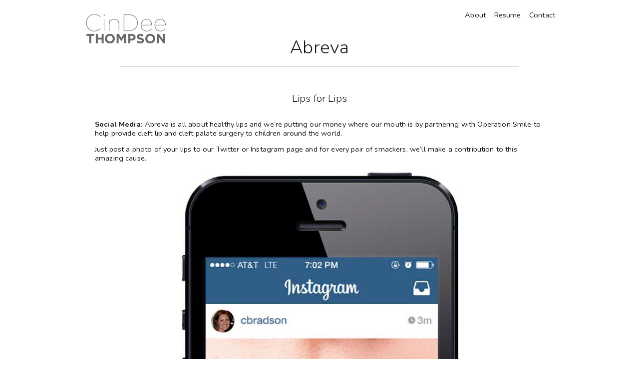

--- FILE ---
content_type: text/html; charset=UTF-8
request_url: https://cindeethompson.com/Abreva
body_size: 27516
content:
<!DOCTYPE html>
<!-- 

        Running on cargo.site

-->
<html lang="en" data-predefined-style="true" data-css-presets="true" data-css-preset data-typography-preset>
	<head>
<script>
				var __cargo_context__ = 'live';
				var __cargo_js_ver__ = 'c=2837859173';
				var __cargo_maint__ = false;
				
				
			</script>
					<meta http-equiv="X-UA-Compatible" content="IE=edge,chrome=1">
		<meta http-equiv="Content-Type" content="text/html; charset=utf-8">
		<meta name="viewport" content="initial-scale=1.0, maximum-scale=1.0, user-scalable=no">
		
			<meta name="robots" content="index,follow">
		<title>Abreva — Cindee Thompson</title>
		<meta name="description" content="Abreva Lips for Lips Social Media: Abreva is all about healthy lips and we’re putting our money where our mouth is by partnering with Operation Smile to help...">
				<meta name="twitter:card" content="summary_large_image">
		<meta name="twitter:title" content="Abreva — Cindee Thompson">
		<meta name="twitter:description" content="Abreva Lips for Lips Social Media: Abreva is all about healthy lips and we’re putting our money where our mouth is by partnering with Operation Smile to help...">
		<meta name="twitter:image" content="https://freight.cargo.site/w/464/i/9752a4c24cacc24e3788daaeb3433901cb3e470b72e6ad6918402d102f7f6ab6/abreva_thumb.jpg">
		<meta property="og:locale" content="en_US">
		<meta property="og:title" content="Abreva — Cindee Thompson">
		<meta property="og:description" content="Abreva Lips for Lips Social Media: Abreva is all about healthy lips and we’re putting our money where our mouth is by partnering with Operation Smile to help...">
		<meta property="og:url" content="https://cindeethompson.com/Abreva">
		<meta property="og:image" content="https://freight.cargo.site/w/464/i/9752a4c24cacc24e3788daaeb3433901cb3e470b72e6ad6918402d102f7f6ab6/abreva_thumb.jpg">
		<meta property="og:type" content="website">

		<link rel="preconnect" href="https://static.cargo.site" crossorigin>
		<link rel="preconnect" href="https://freight.cargo.site" crossorigin>

		<link rel="preconnect" href="https://fonts.gstatic.com" crossorigin>
				<link rel="preconnect" href="https://type.cargo.site" crossorigin>

		<!--<link rel="preload" href="https://static.cargo.site/assets/social/IconFont-Regular-0.9.3.woff2" as="font" type="font/woff" crossorigin>-->

		

		<link href="https://freight.cargo.site/t/original/i/6088d2d2b301a1c5caf8dc13995997689f396bb842a93c3fa947aaaf3f1b8dae/favicon.ico" rel="shortcut icon">
		<link href="https://cindeethompson.com/rss" rel="alternate" type="application/rss+xml" title="Cindee Thompson feed">

		<link href="//fonts.googleapis.com/css?family=Nunito:300,400,700&c=2837859173&" id="" rel="stylesheet" type="text/css" />
<link href="https://cindeethompson.com/stylesheet?c=2837859173&1753285340" id="member_stylesheet" rel="stylesheet" type="text/css" />
<style id="">@font-face{font-family:Icons;src:url(https://static.cargo.site/assets/social/IconFont-Regular-0.9.3.woff2);unicode-range:U+E000-E15C,U+F0000,U+FE0E}@font-face{font-family:Icons;src:url(https://static.cargo.site/assets/social/IconFont-Regular-0.9.3.woff2);font-weight:240;unicode-range:U+E000-E15C,U+F0000,U+FE0E}@font-face{font-family:Icons;src:url(https://static.cargo.site/assets/social/IconFont-Regular-0.9.3.woff2);unicode-range:U+E000-E15C,U+F0000,U+FE0E;font-weight:400}@font-face{font-family:Icons;src:url(https://static.cargo.site/assets/social/IconFont-Regular-0.9.3.woff2);unicode-range:U+E000-E15C,U+F0000,U+FE0E;font-weight:600}@font-face{font-family:Icons;src:url(https://static.cargo.site/assets/social/IconFont-Regular-0.9.3.woff2);unicode-range:U+E000-E15C,U+F0000,U+FE0E;font-weight:800}@font-face{font-family:Icons;src:url(https://static.cargo.site/assets/social/IconFont-Regular-0.9.3.woff2);unicode-range:U+E000-E15C,U+F0000,U+FE0E;font-style:italic}@font-face{font-family:Icons;src:url(https://static.cargo.site/assets/social/IconFont-Regular-0.9.3.woff2);unicode-range:U+E000-E15C,U+F0000,U+FE0E;font-weight:200;font-style:italic}@font-face{font-family:Icons;src:url(https://static.cargo.site/assets/social/IconFont-Regular-0.9.3.woff2);unicode-range:U+E000-E15C,U+F0000,U+FE0E;font-weight:400;font-style:italic}@font-face{font-family:Icons;src:url(https://static.cargo.site/assets/social/IconFont-Regular-0.9.3.woff2);unicode-range:U+E000-E15C,U+F0000,U+FE0E;font-weight:600;font-style:italic}@font-face{font-family:Icons;src:url(https://static.cargo.site/assets/social/IconFont-Regular-0.9.3.woff2);unicode-range:U+E000-E15C,U+F0000,U+FE0E;font-weight:800;font-style:italic}body.iconfont-loading,body.iconfont-loading *{color:transparent!important}body{-moz-osx-font-smoothing:grayscale;-webkit-font-smoothing:antialiased;-webkit-text-size-adjust:none}body.no-scroll{overflow:hidden}/*!
 * Content
 */.page{word-wrap:break-word}:focus{outline:0}.pointer-events-none{pointer-events:none}.pointer-events-auto{pointer-events:auto}.pointer-events-none .page_content .audio-player,.pointer-events-none .page_content .shop_product,.pointer-events-none .page_content a,.pointer-events-none .page_content audio,.pointer-events-none .page_content button,.pointer-events-none .page_content details,.pointer-events-none .page_content iframe,.pointer-events-none .page_content img,.pointer-events-none .page_content input,.pointer-events-none .page_content video{pointer-events:auto}.pointer-events-none .page_content *>a,.pointer-events-none .page_content>a{position:relative}s *{text-transform:inherit}#toolset{position:fixed;bottom:10px;right:10px;z-index:8}.mobile #toolset,.template_site_inframe #toolset{display:none}#toolset a{display:block;height:24px;width:24px;margin:0;padding:0;text-decoration:none;background:rgba(0,0,0,.2)}#toolset a:hover{background:rgba(0,0,0,.8)}[data-adminview] #toolset a,[data-adminview] #toolset_admin a{background:rgba(0,0,0,.04);pointer-events:none;cursor:default}#toolset_admin a:active{background:rgba(0,0,0,.7)}#toolset_admin a svg>*{transform:scale(1.1) translate(0,-.5px);transform-origin:50% 50%}#toolset_admin a svg{pointer-events:none;width:100%!important;height:auto!important}#following-container{overflow:auto;-webkit-overflow-scrolling:touch}#following-container iframe{height:100%;width:100%;position:absolute;top:0;left:0;right:0;bottom:0}:root{--following-width:-400px;--following-animation-duration:450ms}@keyframes following-open{0%{transform:translateX(0)}100%{transform:translateX(var(--following-width))}}@keyframes following-open-inverse{0%{transform:translateX(0)}100%{transform:translateX(calc(-1 * var(--following-width)))}}@keyframes following-close{0%{transform:translateX(var(--following-width))}100%{transform:translateX(0)}}@keyframes following-close-inverse{0%{transform:translateX(calc(-1 * var(--following-width)))}100%{transform:translateX(0)}}body.animate-left{animation:following-open var(--following-animation-duration);animation-fill-mode:both;animation-timing-function:cubic-bezier(.24,1,.29,1)}#following-container.animate-left{animation:following-close-inverse var(--following-animation-duration);animation-fill-mode:both;animation-timing-function:cubic-bezier(.24,1,.29,1)}#following-container.animate-left #following-frame{animation:following-close var(--following-animation-duration);animation-fill-mode:both;animation-timing-function:cubic-bezier(.24,1,.29,1)}body.animate-right{animation:following-close var(--following-animation-duration);animation-fill-mode:both;animation-timing-function:cubic-bezier(.24,1,.29,1)}#following-container.animate-right{animation:following-open-inverse var(--following-animation-duration);animation-fill-mode:both;animation-timing-function:cubic-bezier(.24,1,.29,1)}#following-container.animate-right #following-frame{animation:following-open var(--following-animation-duration);animation-fill-mode:both;animation-timing-function:cubic-bezier(.24,1,.29,1)}.slick-slider{position:relative;display:block;-moz-box-sizing:border-box;box-sizing:border-box;-webkit-user-select:none;-moz-user-select:none;-ms-user-select:none;user-select:none;-webkit-touch-callout:none;-khtml-user-select:none;-ms-touch-action:pan-y;touch-action:pan-y;-webkit-tap-highlight-color:transparent}.slick-list{position:relative;display:block;overflow:hidden;margin:0;padding:0}.slick-list:focus{outline:0}.slick-list.dragging{cursor:pointer;cursor:hand}.slick-slider .slick-list,.slick-slider .slick-track{transform:translate3d(0,0,0);will-change:transform}.slick-track{position:relative;top:0;left:0;display:block}.slick-track:after,.slick-track:before{display:table;content:'';width:1px;height:1px;margin-top:-1px;margin-left:-1px}.slick-track:after{clear:both}.slick-loading .slick-track{visibility:hidden}.slick-slide{display:none;float:left;height:100%;min-height:1px}[dir=rtl] .slick-slide{float:right}.content .slick-slide img{display:inline-block}.content .slick-slide img:not(.image-zoom){cursor:pointer}.content .scrub .slick-list,.content .scrub .slick-slide img:not(.image-zoom){cursor:ew-resize}body.slideshow-scrub-dragging *{cursor:ew-resize!important}.content .slick-slide img:not([src]),.content .slick-slide img[src='']{width:100%;height:auto}.slick-slide.slick-loading img{display:none}.slick-slide.dragging img{pointer-events:none}.slick-initialized .slick-slide{display:block}.slick-loading .slick-slide{visibility:hidden}.slick-vertical .slick-slide{display:block;height:auto;border:1px solid transparent}.slick-arrow.slick-hidden{display:none}.slick-arrow{position:absolute;z-index:9;width:0;top:0;height:100%;cursor:pointer;will-change:opacity;-webkit-transition:opacity 333ms cubic-bezier(.4,0,.22,1);transition:opacity 333ms cubic-bezier(.4,0,.22,1)}.slick-arrow.hidden{opacity:0}.slick-arrow svg{position:absolute;width:36px;height:36px;top:0;left:0;right:0;bottom:0;margin:auto;transform:translate(.25px,.25px)}.slick-arrow svg.right-arrow{transform:translate(.25px,.25px) scaleX(-1)}.slick-arrow svg:active{opacity:.75}.slick-arrow svg .arrow-shape{fill:none!important;stroke:#fff;stroke-linecap:square}.slick-arrow svg .arrow-outline{fill:none!important;stroke-width:2.5px;stroke:rgba(0,0,0,.6);stroke-linecap:square}.slick-arrow.slick-next{right:0;text-align:right}.slick-next svg,.wallpaper-navigation .slick-next svg{margin-right:10px}.mobile .slick-next svg{margin-right:10px}.slick-arrow.slick-prev{text-align:left}.slick-prev svg,.wallpaper-navigation .slick-prev svg{margin-left:10px}.mobile .slick-prev svg{margin-left:10px}.loading_animation{display:none;vertical-align:middle;z-index:15;line-height:0;pointer-events:none;border-radius:100%}.loading_animation.hidden{display:none}.loading_animation.pulsing{opacity:0;display:inline-block;animation-delay:.1s;-webkit-animation-delay:.1s;-moz-animation-delay:.1s;animation-duration:12s;animation-iteration-count:infinite;animation:fade-pulse-in .5s ease-in-out;-moz-animation:fade-pulse-in .5s ease-in-out;-webkit-animation:fade-pulse-in .5s ease-in-out;-webkit-animation-fill-mode:forwards;-moz-animation-fill-mode:forwards;animation-fill-mode:forwards}.loading_animation.pulsing.no-delay{animation-delay:0s;-webkit-animation-delay:0s;-moz-animation-delay:0s}.loading_animation div{border-radius:100%}.loading_animation div svg{max-width:100%;height:auto}.loading_animation div,.loading_animation div svg{width:20px;height:20px}.loading_animation.full-width svg{width:100%;height:auto}.loading_animation.full-width.big svg{width:100px;height:100px}.loading_animation div svg>*{fill:#ccc}.loading_animation div{-webkit-animation:spin-loading 12s ease-out;-webkit-animation-iteration-count:infinite;-moz-animation:spin-loading 12s ease-out;-moz-animation-iteration-count:infinite;animation:spin-loading 12s ease-out;animation-iteration-count:infinite}.loading_animation.hidden{display:none}[data-backdrop] .loading_animation{position:absolute;top:15px;left:15px;z-index:99}.loading_animation.position-absolute.middle{top:calc(50% - 10px);left:calc(50% - 10px)}.loading_animation.position-absolute.topleft{top:0;left:0}.loading_animation.position-absolute.middleright{top:calc(50% - 10px);right:1rem}.loading_animation.position-absolute.middleleft{top:calc(50% - 10px);left:1rem}.loading_animation.gray div svg>*{fill:#999}.loading_animation.gray-dark div svg>*{fill:#666}.loading_animation.gray-darker div svg>*{fill:#555}.loading_animation.gray-light div svg>*{fill:#ccc}.loading_animation.white div svg>*{fill:rgba(255,255,255,.85)}.loading_animation.blue div svg>*{fill:#698fff}.loading_animation.inline{display:inline-block;margin-bottom:.5ex}.loading_animation.inline.left{margin-right:.5ex}@-webkit-keyframes fade-pulse-in{0%{opacity:0}50%{opacity:.5}100%{opacity:1}}@-moz-keyframes fade-pulse-in{0%{opacity:0}50%{opacity:.5}100%{opacity:1}}@keyframes fade-pulse-in{0%{opacity:0}50%{opacity:.5}100%{opacity:1}}@-webkit-keyframes pulsate{0%{opacity:1}50%{opacity:0}100%{opacity:1}}@-moz-keyframes pulsate{0%{opacity:1}50%{opacity:0}100%{opacity:1}}@keyframes pulsate{0%{opacity:1}50%{opacity:0}100%{opacity:1}}@-webkit-keyframes spin-loading{0%{transform:rotate(0)}9%{transform:rotate(1050deg)}18%{transform:rotate(-1090deg)}20%{transform:rotate(-1080deg)}23%{transform:rotate(-1080deg)}28%{transform:rotate(-1095deg)}29%{transform:rotate(-1065deg)}34%{transform:rotate(-1080deg)}35%{transform:rotate(-1050deg)}40%{transform:rotate(-1065deg)}41%{transform:rotate(-1035deg)}44%{transform:rotate(-1035deg)}47%{transform:rotate(-2160deg)}50%{transform:rotate(-2160deg)}56%{transform:rotate(45deg)}60%{transform:rotate(45deg)}80%{transform:rotate(6120deg)}100%{transform:rotate(0)}}@keyframes spin-loading{0%{transform:rotate(0)}9%{transform:rotate(1050deg)}18%{transform:rotate(-1090deg)}20%{transform:rotate(-1080deg)}23%{transform:rotate(-1080deg)}28%{transform:rotate(-1095deg)}29%{transform:rotate(-1065deg)}34%{transform:rotate(-1080deg)}35%{transform:rotate(-1050deg)}40%{transform:rotate(-1065deg)}41%{transform:rotate(-1035deg)}44%{transform:rotate(-1035deg)}47%{transform:rotate(-2160deg)}50%{transform:rotate(-2160deg)}56%{transform:rotate(45deg)}60%{transform:rotate(45deg)}80%{transform:rotate(6120deg)}100%{transform:rotate(0)}}[grid-row]{align-items:flex-start;box-sizing:border-box;display:-webkit-box;display:-webkit-flex;display:-ms-flexbox;display:flex;-webkit-flex-wrap:wrap;-ms-flex-wrap:wrap;flex-wrap:wrap}[grid-col]{box-sizing:border-box}[grid-row] [grid-col].empty:after{content:"\0000A0";cursor:text}body.mobile[data-adminview=content-editproject] [grid-row] [grid-col].empty:after{display:none}[grid-col=auto]{-webkit-box-flex:1;-webkit-flex:1;-ms-flex:1;flex:1}[grid-col=x12]{width:100%}[grid-col=x11]{width:50%}[grid-col=x10]{width:33.33%}[grid-col=x9]{width:25%}[grid-col=x8]{width:20%}[grid-col=x7]{width:16.666666667%}[grid-col=x6]{width:14.285714286%}[grid-col=x5]{width:12.5%}[grid-col=x4]{width:11.111111111%}[grid-col=x3]{width:10%}[grid-col=x2]{width:9.090909091%}[grid-col=x1]{width:8.333333333%}[grid-col="1"]{width:8.33333%}[grid-col="2"]{width:16.66667%}[grid-col="3"]{width:25%}[grid-col="4"]{width:33.33333%}[grid-col="5"]{width:41.66667%}[grid-col="6"]{width:50%}[grid-col="7"]{width:58.33333%}[grid-col="8"]{width:66.66667%}[grid-col="9"]{width:75%}[grid-col="10"]{width:83.33333%}[grid-col="11"]{width:91.66667%}[grid-col="12"]{width:100%}body.mobile [grid-responsive] [grid-col]{width:100%;-webkit-box-flex:none;-webkit-flex:none;-ms-flex:none;flex:none}[data-ce-host=true][contenteditable=true] [grid-pad]{pointer-events:none}[data-ce-host=true][contenteditable=true] [grid-pad]>*{pointer-events:auto}[grid-pad="0"]{padding:0}[grid-pad="0.25"]{padding:.125rem}[grid-pad="0.5"]{padding:.25rem}[grid-pad="0.75"]{padding:.375rem}[grid-pad="1"]{padding:.5rem}[grid-pad="1.25"]{padding:.625rem}[grid-pad="1.5"]{padding:.75rem}[grid-pad="1.75"]{padding:.875rem}[grid-pad="2"]{padding:1rem}[grid-pad="2.5"]{padding:1.25rem}[grid-pad="3"]{padding:1.5rem}[grid-pad="3.5"]{padding:1.75rem}[grid-pad="4"]{padding:2rem}[grid-pad="5"]{padding:2.5rem}[grid-pad="6"]{padding:3rem}[grid-pad="7"]{padding:3.5rem}[grid-pad="8"]{padding:4rem}[grid-pad="9"]{padding:4.5rem}[grid-pad="10"]{padding:5rem}[grid-gutter="0"]{margin:0}[grid-gutter="0.5"]{margin:-.25rem}[grid-gutter="1"]{margin:-.5rem}[grid-gutter="1.5"]{margin:-.75rem}[grid-gutter="2"]{margin:-1rem}[grid-gutter="2.5"]{margin:-1.25rem}[grid-gutter="3"]{margin:-1.5rem}[grid-gutter="3.5"]{margin:-1.75rem}[grid-gutter="4"]{margin:-2rem}[grid-gutter="5"]{margin:-2.5rem}[grid-gutter="6"]{margin:-3rem}[grid-gutter="7"]{margin:-3.5rem}[grid-gutter="8"]{margin:-4rem}[grid-gutter="10"]{margin:-5rem}[grid-gutter="12"]{margin:-6rem}[grid-gutter="14"]{margin:-7rem}[grid-gutter="16"]{margin:-8rem}[grid-gutter="18"]{margin:-9rem}[grid-gutter="20"]{margin:-10rem}small{max-width:100%;text-decoration:inherit}img:not([src]),img[src='']{outline:1px solid rgba(177,177,177,.4);outline-offset:-1px;content:url([data-uri])}img.image-zoom{cursor:-webkit-zoom-in;cursor:-moz-zoom-in;cursor:zoom-in}#imprimatur{color:#333;font-size:10px;font-family:-apple-system,BlinkMacSystemFont,"Segoe UI",Roboto,Oxygen,Ubuntu,Cantarell,"Open Sans","Helvetica Neue",sans-serif,"Sans Serif",Icons;/*!System*/position:fixed;opacity:.3;right:-28px;bottom:160px;transform:rotate(270deg);-ms-transform:rotate(270deg);-webkit-transform:rotate(270deg);z-index:8;text-transform:uppercase;color:#999;opacity:.5;padding-bottom:2px;text-decoration:none}.mobile #imprimatur{display:none}bodycopy cargo-link a{font-family:-apple-system,BlinkMacSystemFont,"Segoe UI",Roboto,Oxygen,Ubuntu,Cantarell,"Open Sans","Helvetica Neue",sans-serif,"Sans Serif",Icons;/*!System*/font-size:12px;font-style:normal;font-weight:400;transform:rotate(270deg);text-decoration:none;position:fixed!important;right:-27px;bottom:100px;text-decoration:none;letter-spacing:normal;background:0 0;border:0;border-bottom:0;outline:0}/*! PhotoSwipe Default UI CSS by Dmitry Semenov | photoswipe.com | MIT license */.pswp--has_mouse .pswp__button--arrow--left,.pswp--has_mouse .pswp__button--arrow--right,.pswp__ui{visibility:visible}.pswp--minimal--dark .pswp__top-bar,.pswp__button{background:0 0}.pswp,.pswp__bg,.pswp__container,.pswp__img--placeholder,.pswp__zoom-wrap,.quick-view-navigation{-webkit-backface-visibility:hidden}.pswp__button{cursor:pointer;opacity:1;-webkit-appearance:none;transition:opacity .2s;-webkit-box-shadow:none;box-shadow:none}.pswp__button-close>svg{top:10px;right:10px;margin-left:auto}.pswp--touch .quick-view-navigation{display:none}.pswp__ui{-webkit-font-smoothing:auto;opacity:1;z-index:1550}.quick-view-navigation{will-change:opacity;-webkit-transition:opacity 333ms cubic-bezier(.4,0,.22,1);transition:opacity 333ms cubic-bezier(.4,0,.22,1)}.quick-view-navigation .pswp__group .pswp__button{pointer-events:auto}.pswp__button>svg{position:absolute;width:36px;height:36px}.quick-view-navigation .pswp__group:active svg{opacity:.75}.pswp__button svg .shape-shape{fill:#fff}.pswp__button svg .shape-outline{fill:#000}.pswp__button-prev>svg{top:0;bottom:0;left:10px;margin:auto}.pswp__button-next>svg{top:0;bottom:0;right:10px;margin:auto}.quick-view-navigation .pswp__group .pswp__button-prev{position:absolute;left:0;top:0;width:0;height:100%}.quick-view-navigation .pswp__group .pswp__button-next{position:absolute;right:0;top:0;width:0;height:100%}.quick-view-navigation .close-button,.quick-view-navigation .left-arrow,.quick-view-navigation .right-arrow{transform:translate(.25px,.25px)}.quick-view-navigation .right-arrow{transform:translate(.25px,.25px) scaleX(-1)}.pswp__button svg .shape-outline{fill:transparent!important;stroke:#000;stroke-width:2.5px;stroke-linecap:square}.pswp__button svg .shape-shape{fill:transparent!important;stroke:#fff;stroke-width:1.5px;stroke-linecap:square}.pswp__bg,.pswp__scroll-wrap,.pswp__zoom-wrap{width:100%;position:absolute}.quick-view-navigation .pswp__group .pswp__button-close{margin:0}.pswp__container,.pswp__item,.pswp__zoom-wrap{right:0;bottom:0;top:0;position:absolute;left:0}.pswp__ui--hidden .pswp__button{opacity:.001}.pswp__ui--hidden .pswp__button,.pswp__ui--hidden .pswp__button *{pointer-events:none}.pswp .pswp__ui.pswp__ui--displaynone{display:none}.pswp__element--disabled{display:none!important}/*! PhotoSwipe main CSS by Dmitry Semenov | photoswipe.com | MIT license */.pswp{position:fixed;display:none;height:100%;width:100%;top:0;left:0;right:0;bottom:0;margin:auto;-ms-touch-action:none;touch-action:none;z-index:9999999;-webkit-text-size-adjust:100%;line-height:initial;letter-spacing:initial;outline:0}.pswp img{max-width:none}.pswp--zoom-disabled .pswp__img{cursor:default!important}.pswp--animate_opacity{opacity:.001;will-change:opacity;-webkit-transition:opacity 333ms cubic-bezier(.4,0,.22,1);transition:opacity 333ms cubic-bezier(.4,0,.22,1)}.pswp--open{display:block}.pswp--zoom-allowed .pswp__img{cursor:-webkit-zoom-in;cursor:-moz-zoom-in;cursor:zoom-in}.pswp--zoomed-in .pswp__img{cursor:-webkit-grab;cursor:-moz-grab;cursor:grab}.pswp--dragging .pswp__img{cursor:-webkit-grabbing;cursor:-moz-grabbing;cursor:grabbing}.pswp__bg{left:0;top:0;height:100%;opacity:0;transform:translateZ(0);will-change:opacity}.pswp__scroll-wrap{left:0;top:0;height:100%}.pswp__container,.pswp__zoom-wrap{-ms-touch-action:none;touch-action:none}.pswp__container,.pswp__img{-webkit-user-select:none;-moz-user-select:none;-ms-user-select:none;user-select:none;-webkit-tap-highlight-color:transparent;-webkit-touch-callout:none}.pswp__zoom-wrap{-webkit-transform-origin:left top;-ms-transform-origin:left top;transform-origin:left top;-webkit-transition:-webkit-transform 222ms cubic-bezier(.4,0,.22,1);transition:transform 222ms cubic-bezier(.4,0,.22,1)}.pswp__bg{-webkit-transition:opacity 222ms cubic-bezier(.4,0,.22,1);transition:opacity 222ms cubic-bezier(.4,0,.22,1)}.pswp--animated-in .pswp__bg,.pswp--animated-in .pswp__zoom-wrap{-webkit-transition:none;transition:none}.pswp--hide-overflow .pswp__scroll-wrap,.pswp--hide-overflow.pswp{overflow:hidden}.pswp__img{position:absolute;width:auto;height:auto;top:0;left:0}.pswp__img--placeholder--blank{background:#222}.pswp--ie .pswp__img{width:100%!important;height:auto!important;left:0;top:0}.pswp__ui--idle{opacity:0}.pswp__error-msg{position:absolute;left:0;top:50%;width:100%;text-align:center;font-size:14px;line-height:16px;margin-top:-8px;color:#ccc}.pswp__error-msg a{color:#ccc;text-decoration:underline}.pswp__error-msg{font-family:-apple-system,BlinkMacSystemFont,"Segoe UI",Roboto,Oxygen,Ubuntu,Cantarell,"Open Sans","Helvetica Neue",sans-serif}.quick-view.mouse-down .iframe-item{pointer-events:none!important}.quick-view-caption-positioner{pointer-events:none;width:100%;height:100%}.quick-view-caption-wrapper{margin:auto;position:absolute;bottom:0;left:0;right:0}.quick-view-horizontal-align-left .quick-view-caption-wrapper{margin-left:0}.quick-view-horizontal-align-right .quick-view-caption-wrapper{margin-right:0}[data-quick-view-caption]{transition:.1s opacity ease-in-out;position:absolute;bottom:0;left:0;right:0}.quick-view-horizontal-align-left [data-quick-view-caption]{text-align:left}.quick-view-horizontal-align-right [data-quick-view-caption]{text-align:right}.quick-view-caption{transition:.1s opacity ease-in-out}.quick-view-caption>*{display:inline-block}.quick-view-caption *{pointer-events:auto}.quick-view-caption.hidden{opacity:0}.shop_product .dropdown_wrapper{flex:0 0 100%;position:relative}.shop_product select{appearance:none;-moz-appearance:none;-webkit-appearance:none;outline:0;-webkit-font-smoothing:antialiased;-moz-osx-font-smoothing:grayscale;cursor:pointer;border-radius:0;white-space:nowrap;overflow:hidden!important;text-overflow:ellipsis}.shop_product select.dropdown::-ms-expand{display:none}.shop_product a{cursor:pointer;border-bottom:none;text-decoration:none}.shop_product a.out-of-stock{pointer-events:none}body.audio-player-dragging *{cursor:ew-resize!important}.audio-player{display:inline-flex;flex:1 0 calc(100% - 2px);width:calc(100% - 2px)}.audio-player .button{height:100%;flex:0 0 3.3rem;display:flex}.audio-player .separator{left:3.3rem;height:100%}.audio-player .buffer{width:0%;height:100%;transition:left .3s linear,width .3s linear}.audio-player.seeking .buffer{transition:left 0s,width 0s}.audio-player.seeking{user-select:none;-webkit-user-select:none;cursor:ew-resize}.audio-player.seeking *{user-select:none;-webkit-user-select:none;cursor:ew-resize}.audio-player .bar{overflow:hidden;display:flex;justify-content:space-between;align-content:center;flex-grow:1}.audio-player .progress{width:0%;height:100%;transition:width .3s linear}.audio-player.seeking .progress{transition:width 0s}.audio-player .pause,.audio-player .play{cursor:pointer;height:100%}.audio-player .note-icon{margin:auto 0;order:2;flex:0 1 auto}.audio-player .title{white-space:nowrap;overflow:hidden;text-overflow:ellipsis;pointer-events:none;user-select:none;padding:.5rem 0 .5rem 1rem;margin:auto auto auto 0;flex:0 3 auto;min-width:0;width:100%}.audio-player .total-time{flex:0 1 auto;margin:auto 0}.audio-player .current-time,.audio-player .play-text{flex:0 1 auto;margin:auto 0}.audio-player .stream-anim{user-select:none;margin:auto auto auto 0}.audio-player .stream-anim span{display:inline-block}.audio-player .buffer,.audio-player .current-time,.audio-player .note-svg,.audio-player .play-text,.audio-player .separator,.audio-player .total-time{user-select:none;pointer-events:none}.audio-player .buffer,.audio-player .play-text,.audio-player .progress{position:absolute}.audio-player,.audio-player .bar,.audio-player .button,.audio-player .current-time,.audio-player .note-icon,.audio-player .pause,.audio-player .play,.audio-player .total-time{position:relative}body.mobile .audio-player,body.mobile .audio-player *{-webkit-touch-callout:none}#standalone-admin-frame{border:0;width:400px;position:absolute;right:0;top:0;height:100vh;z-index:99}body[standalone-admin=true] #standalone-admin-frame{transform:translate(0,0)}body[standalone-admin=true] .main_container{width:calc(100% - 400px)}body[standalone-admin=false] #standalone-admin-frame{transform:translate(100%,0)}body[standalone-admin=false] .main_container{width:100%}.toggle_standaloneAdmin{position:fixed;top:0;right:400px;height:40px;width:40px;z-index:999;cursor:pointer;background-color:rgba(0,0,0,.4)}.toggle_standaloneAdmin:active{opacity:.7}body[standalone-admin=false] .toggle_standaloneAdmin{right:0}.toggle_standaloneAdmin *{color:#fff;fill:#fff}.toggle_standaloneAdmin svg{padding:6px;width:100%;height:100%;opacity:.85}body[standalone-admin=false] .toggle_standaloneAdmin #close,body[standalone-admin=true] .toggle_standaloneAdmin #backdropsettings{display:none}.toggle_standaloneAdmin>div{width:100%;height:100%}#admin_toggle_button{position:fixed;top:50%;transform:translate(0,-50%);right:400px;height:36px;width:12px;z-index:999;cursor:pointer;background-color:rgba(0,0,0,.09);padding-left:2px;margin-right:5px}#admin_toggle_button .bar{content:'';background:rgba(0,0,0,.09);position:fixed;width:5px;bottom:0;top:0;z-index:10}#admin_toggle_button:active{background:rgba(0,0,0,.065)}#admin_toggle_button *{color:#fff;fill:#fff}#admin_toggle_button svg{padding:0;width:16px;height:36px;margin-left:1px;opacity:1}#admin_toggle_button svg *{fill:#fff;opacity:1}#admin_toggle_button[data-state=closed] .toggle_admin_close{display:none}#admin_toggle_button[data-state=closed],#admin_toggle_button[data-state=closed] .toggle_admin_open{width:20px;cursor:pointer;margin:0}#admin_toggle_button[data-state=closed] svg{margin-left:2px}#admin_toggle_button[data-state=open] .toggle_admin_open{display:none}select,select *{text-rendering:auto!important}b b{font-weight:inherit}*{-webkit-box-sizing:border-box;-moz-box-sizing:border-box;box-sizing:border-box}customhtml>*{position:relative;z-index:10}body,html{min-height:100vh;margin:0;padding:0}html{touch-action:manipulation;position:relative;background-color:#fff}.main_container{min-height:100vh;width:100%;overflow:hidden}.container{display:-webkit-box;display:-webkit-flex;display:-moz-box;display:-ms-flexbox;display:flex;-webkit-flex-wrap:wrap;-moz-flex-wrap:wrap;-ms-flex-wrap:wrap;flex-wrap:wrap;max-width:100%;width:100%;overflow:visible}.container{align-items:flex-start;-webkit-align-items:flex-start}.page{z-index:2}.page ul li>text-limit{display:block}.content,.content_container,.pinned{-webkit-flex:1 0 auto;-moz-flex:1 0 auto;-ms-flex:1 0 auto;flex:1 0 auto;max-width:100%}.content_container{width:100%}.content_container.full_height{min-height:100vh}.page_background{position:absolute;top:0;left:0;width:100%;height:100%}.page_container{position:relative;overflow:visible;width:100%}.backdrop{position:absolute;top:0;z-index:1;width:100%;height:100%;max-height:100vh}.backdrop>div{position:absolute;top:0;left:0;width:100%;height:100%;-webkit-backface-visibility:hidden;backface-visibility:hidden;transform:translate3d(0,0,0);contain:strict}[data-backdrop].backdrop>div[data-overflowing]{max-height:100vh;position:absolute;top:0;left:0}body.mobile [split-responsive]{display:flex;flex-direction:column}body.mobile [split-responsive] .container{width:100%;order:2}body.mobile [split-responsive] .backdrop{position:relative;height:50vh;width:100%;order:1}body.mobile [split-responsive] [data-auxiliary].backdrop{position:absolute;height:50vh;width:100%;order:1}.page{position:relative;z-index:2}img[data-align=left]{float:left}img[data-align=right]{float:right}[data-rotation]{transform-origin:center center}.content .page_content:not([contenteditable=true]) [data-draggable]{pointer-events:auto!important;backface-visibility:hidden}.preserve-3d{-moz-transform-style:preserve-3d;transform-style:preserve-3d}.content .page_content:not([contenteditable=true]) [data-draggable] iframe{pointer-events:none!important}.dragging-active iframe{pointer-events:none!important}.content .page_content:not([contenteditable=true]) [data-draggable]:active{opacity:1}.content .scroll-transition-fade{transition:transform 1s ease-in-out,opacity .8s ease-in-out}.content .scroll-transition-fade.below-viewport{opacity:0;transform:translateY(40px)}.mobile.full_width .page_container:not([split-layout]) .container_width{width:100%}[data-view=pinned_bottom] .bottom_pin_invisibility{visibility:hidden}.pinned{position:relative;width:100%}.pinned .page_container.accommodate:not(.fixed):not(.overlay){z-index:2}.pinned .page_container.overlay{position:absolute;z-index:4}.pinned .page_container.overlay.fixed{position:fixed}.pinned .page_container.overlay.fixed .page{max-height:100vh;-webkit-overflow-scrolling:touch}.pinned .page_container.overlay.fixed .page.allow-scroll{overflow-y:auto;overflow-x:hidden}.pinned .page_container.overlay.fixed .page.allow-scroll{align-items:flex-start;-webkit-align-items:flex-start}.pinned .page_container .page.allow-scroll::-webkit-scrollbar{width:0;background:0 0;display:none}.pinned.pinned_top .page_container.overlay{left:0;top:0}.pinned.pinned_bottom .page_container.overlay{left:0;bottom:0}div[data-container=set]:empty{margin-top:1px}.thumbnails{position:relative;z-index:1}[thumbnails=grid]{align-items:baseline}[thumbnails=justify] .thumbnail{box-sizing:content-box}[thumbnails][data-padding-zero] .thumbnail{margin-bottom:-1px}[thumbnails=montessori] .thumbnail{pointer-events:auto;position:absolute}[thumbnails] .thumbnail>a{display:block;text-decoration:none}[thumbnails=montessori]{height:0}[thumbnails][data-resizing],[thumbnails][data-resizing] *{cursor:nwse-resize}[thumbnails] .thumbnail .resize-handle{cursor:nwse-resize;width:26px;height:26px;padding:5px;position:absolute;opacity:.75;right:-1px;bottom:-1px;z-index:100}[thumbnails][data-resizing] .resize-handle{display:none}[thumbnails] .thumbnail .resize-handle svg{position:absolute;top:0;left:0}[thumbnails] .thumbnail .resize-handle:hover{opacity:1}[data-can-move].thumbnail .resize-handle svg .resize_path_outline{fill:#fff}[data-can-move].thumbnail .resize-handle svg .resize_path{fill:#000}[thumbnails=montessori] .thumbnail_sizer{height:0;width:100%;position:relative;padding-bottom:100%;pointer-events:none}[thumbnails] .thumbnail img{display:block;min-height:3px;margin-bottom:0}[thumbnails] .thumbnail img:not([src]),img[src=""]{margin:0!important;width:100%;min-height:3px;height:100%!important;position:absolute}[aspect-ratio="1x1"].thumb_image{height:0;padding-bottom:100%;overflow:hidden}[aspect-ratio="4x3"].thumb_image{height:0;padding-bottom:75%;overflow:hidden}[aspect-ratio="16x9"].thumb_image{height:0;padding-bottom:56.25%;overflow:hidden}[thumbnails] .thumb_image{width:100%;position:relative}[thumbnails][thumbnail-vertical-align=top]{align-items:flex-start}[thumbnails][thumbnail-vertical-align=middle]{align-items:center}[thumbnails][thumbnail-vertical-align=bottom]{align-items:baseline}[thumbnails][thumbnail-horizontal-align=left]{justify-content:flex-start}[thumbnails][thumbnail-horizontal-align=middle]{justify-content:center}[thumbnails][thumbnail-horizontal-align=right]{justify-content:flex-end}.thumb_image.default_image>svg{position:absolute;top:0;left:0;bottom:0;right:0;width:100%;height:100%}.thumb_image.default_image{outline:1px solid #ccc;outline-offset:-1px;position:relative}.mobile.full_width [data-view=Thumbnail] .thumbnails_width{width:100%}.content [data-draggable] a:active,.content [data-draggable] img:active{opacity:initial}.content .draggable-dragging{opacity:initial}[data-draggable].draggable_visible{visibility:visible}[data-draggable].draggable_hidden{visibility:hidden}.gallery_card [data-draggable],.marquee [data-draggable]{visibility:inherit}[data-draggable]{visibility:visible;background-color:rgba(0,0,0,.003)}#site_menu_panel_container .image-gallery:not(.initialized){height:0;padding-bottom:100%;min-height:initial}.image-gallery:not(.initialized){min-height:100vh;visibility:hidden;width:100%}.image-gallery .gallery_card img{display:block;width:100%;height:auto}.image-gallery .gallery_card{transform-origin:center}.image-gallery .gallery_card.dragging{opacity:.1;transform:initial!important}.image-gallery:not([image-gallery=slideshow]) .gallery_card iframe:only-child,.image-gallery:not([image-gallery=slideshow]) .gallery_card video:only-child{width:100%;height:100%;top:0;left:0;position:absolute}.image-gallery[image-gallery=slideshow] .gallery_card video[muted][autoplay]:not([controls]),.image-gallery[image-gallery=slideshow] .gallery_card video[muted][data-autoplay]:not([controls]){pointer-events:none}.image-gallery [image-gallery-pad="0"] video:only-child{object-fit:cover;height:calc(100% + 1px)}div.image-gallery>a,div.image-gallery>iframe,div.image-gallery>img,div.image-gallery>video{display:none}[image-gallery-row]{align-items:flex-start;box-sizing:border-box;display:-webkit-box;display:-webkit-flex;display:-ms-flexbox;display:flex;-webkit-flex-wrap:wrap;-ms-flex-wrap:wrap;flex-wrap:wrap}.image-gallery .gallery_card_image{width:100%;position:relative}[data-predefined-style=true] .image-gallery a.gallery_card{display:block;border:none}[image-gallery-col]{box-sizing:border-box}[image-gallery-col=x12]{width:100%}[image-gallery-col=x11]{width:50%}[image-gallery-col=x10]{width:33.33%}[image-gallery-col=x9]{width:25%}[image-gallery-col=x8]{width:20%}[image-gallery-col=x7]{width:16.666666667%}[image-gallery-col=x6]{width:14.285714286%}[image-gallery-col=x5]{width:12.5%}[image-gallery-col=x4]{width:11.111111111%}[image-gallery-col=x3]{width:10%}[image-gallery-col=x2]{width:9.090909091%}[image-gallery-col=x1]{width:8.333333333%}.content .page_content [image-gallery-pad].image-gallery{pointer-events:none}.content .page_content [image-gallery-pad].image-gallery .gallery_card_image>*,.content .page_content [image-gallery-pad].image-gallery .gallery_image_caption{pointer-events:auto}.content .page_content [image-gallery-pad="0"]{padding:0}.content .page_content [image-gallery-pad="0.25"]{padding:.125rem}.content .page_content [image-gallery-pad="0.5"]{padding:.25rem}.content .page_content [image-gallery-pad="0.75"]{padding:.375rem}.content .page_content [image-gallery-pad="1"]{padding:.5rem}.content .page_content [image-gallery-pad="1.25"]{padding:.625rem}.content .page_content [image-gallery-pad="1.5"]{padding:.75rem}.content .page_content [image-gallery-pad="1.75"]{padding:.875rem}.content .page_content [image-gallery-pad="2"]{padding:1rem}.content .page_content [image-gallery-pad="2.5"]{padding:1.25rem}.content .page_content [image-gallery-pad="3"]{padding:1.5rem}.content .page_content [image-gallery-pad="3.5"]{padding:1.75rem}.content .page_content [image-gallery-pad="4"]{padding:2rem}.content .page_content [image-gallery-pad="5"]{padding:2.5rem}.content .page_content [image-gallery-pad="6"]{padding:3rem}.content .page_content [image-gallery-pad="7"]{padding:3.5rem}.content .page_content [image-gallery-pad="8"]{padding:4rem}.content .page_content [image-gallery-pad="9"]{padding:4.5rem}.content .page_content [image-gallery-pad="10"]{padding:5rem}.content .page_content [image-gallery-gutter="0"]{margin:0}.content .page_content [image-gallery-gutter="0.5"]{margin:-.25rem}.content .page_content [image-gallery-gutter="1"]{margin:-.5rem}.content .page_content [image-gallery-gutter="1.5"]{margin:-.75rem}.content .page_content [image-gallery-gutter="2"]{margin:-1rem}.content .page_content [image-gallery-gutter="2.5"]{margin:-1.25rem}.content .page_content [image-gallery-gutter="3"]{margin:-1.5rem}.content .page_content [image-gallery-gutter="3.5"]{margin:-1.75rem}.content .page_content [image-gallery-gutter="4"]{margin:-2rem}.content .page_content [image-gallery-gutter="5"]{margin:-2.5rem}.content .page_content [image-gallery-gutter="6"]{margin:-3rem}.content .page_content [image-gallery-gutter="7"]{margin:-3.5rem}.content .page_content [image-gallery-gutter="8"]{margin:-4rem}.content .page_content [image-gallery-gutter="10"]{margin:-5rem}.content .page_content [image-gallery-gutter="12"]{margin:-6rem}.content .page_content [image-gallery-gutter="14"]{margin:-7rem}.content .page_content [image-gallery-gutter="16"]{margin:-8rem}.content .page_content [image-gallery-gutter="18"]{margin:-9rem}.content .page_content [image-gallery-gutter="20"]{margin:-10rem}[image-gallery=slideshow]:not(.initialized)>*{min-height:1px;opacity:0;min-width:100%}[image-gallery=slideshow][data-constrained-by=height] [image-gallery-vertical-align].slick-track{align-items:flex-start}[image-gallery=slideshow] img.image-zoom:active{opacity:initial}[image-gallery=slideshow].slick-initialized .gallery_card{pointer-events:none}[image-gallery=slideshow].slick-initialized .gallery_card.slick-current{pointer-events:auto}[image-gallery=slideshow] .gallery_card:not(.has_caption){line-height:0}.content .page_content [image-gallery=slideshow].image-gallery>*{pointer-events:auto}.content [image-gallery=slideshow].image-gallery.slick-initialized .gallery_card{overflow:hidden;margin:0;display:flex;flex-flow:row wrap;flex-shrink:0}.content [image-gallery=slideshow].image-gallery.slick-initialized .gallery_card.slick-current{overflow:visible}[image-gallery=slideshow] .gallery_image_caption{opacity:1;transition:opacity .3s;-webkit-transition:opacity .3s;width:100%;margin-left:auto;margin-right:auto;clear:both}[image-gallery-horizontal-align=left] .gallery_image_caption{text-align:left}[image-gallery-horizontal-align=middle] .gallery_image_caption{text-align:center}[image-gallery-horizontal-align=right] .gallery_image_caption{text-align:right}[image-gallery=slideshow][data-slideshow-in-transition] .gallery_image_caption{opacity:0;transition:opacity .3s;-webkit-transition:opacity .3s}[image-gallery=slideshow] .gallery_card_image{width:initial;margin:0;display:inline-block}[image-gallery=slideshow] .gallery_card img{margin:0;display:block}[image-gallery=slideshow][data-exploded]{align-items:flex-start;box-sizing:border-box;display:-webkit-box;display:-webkit-flex;display:-ms-flexbox;display:flex;-webkit-flex-wrap:wrap;-ms-flex-wrap:wrap;flex-wrap:wrap;justify-content:flex-start;align-content:flex-start}[image-gallery=slideshow][data-exploded] .gallery_card{padding:1rem;width:16.666%}[image-gallery=slideshow][data-exploded] .gallery_card_image{height:0;display:block;width:100%}[image-gallery=grid]{align-items:baseline}[image-gallery=grid] .gallery_card.has_caption .gallery_card_image{display:block}[image-gallery=grid] [image-gallery-pad="0"].gallery_card{margin-bottom:-1px}[image-gallery=grid] .gallery_card img{margin:0}[image-gallery=columns] .gallery_card img{margin:0}[image-gallery=justify]{align-items:flex-start}[image-gallery=justify] .gallery_card img{margin:0}[image-gallery=montessori][image-gallery-row]{display:block}[image-gallery=montessori] a.gallery_card,[image-gallery=montessori] div.gallery_card{position:absolute;pointer-events:auto}[image-gallery=montessori][data-can-move] .gallery_card,[image-gallery=montessori][data-can-move] .gallery_card .gallery_card_image,[image-gallery=montessori][data-can-move] .gallery_card .gallery_card_image>*{cursor:move}[image-gallery=montessori]{position:relative;height:0}[image-gallery=freeform] .gallery_card{position:relative}[image-gallery=freeform] [image-gallery-pad="0"].gallery_card{margin-bottom:-1px}[image-gallery-vertical-align]{display:flex;flex-flow:row wrap}[image-gallery-vertical-align].slick-track{display:flex;flex-flow:row nowrap}.image-gallery .slick-list{margin-bottom:-.3px}[image-gallery-vertical-align=top]{align-content:flex-start;align-items:flex-start}[image-gallery-vertical-align=middle]{align-items:center;align-content:center}[image-gallery-vertical-align=bottom]{align-content:flex-end;align-items:flex-end}[image-gallery-horizontal-align=left]{justify-content:flex-start}[image-gallery-horizontal-align=middle]{justify-content:center}[image-gallery-horizontal-align=right]{justify-content:flex-end}.image-gallery[data-resizing],.image-gallery[data-resizing] *{cursor:nwse-resize!important}.image-gallery .gallery_card .resize-handle,.image-gallery .gallery_card .resize-handle *{cursor:nwse-resize!important}.image-gallery .gallery_card .resize-handle{width:26px;height:26px;padding:5px;position:absolute;opacity:.75;right:-1px;bottom:-1px;z-index:10}.image-gallery[data-resizing] .resize-handle{display:none}.image-gallery .gallery_card .resize-handle svg{cursor:nwse-resize!important;position:absolute;top:0;left:0}.image-gallery .gallery_card .resize-handle:hover{opacity:1}[data-can-move].gallery_card .resize-handle svg .resize_path_outline{fill:#fff}[data-can-move].gallery_card .resize-handle svg .resize_path{fill:#000}[image-gallery=montessori] .thumbnail_sizer{height:0;width:100%;position:relative;padding-bottom:100%;pointer-events:none}#site_menu_button{display:block;text-decoration:none;pointer-events:auto;z-index:9;vertical-align:top;cursor:pointer;box-sizing:content-box;font-family:Icons}#site_menu_button.custom_icon{padding:0;line-height:0}#site_menu_button.custom_icon img{width:100%;height:auto}#site_menu_wrapper.disabled #site_menu_button{display:none}#site_menu_wrapper.mobile_only #site_menu_button{display:none}body.mobile #site_menu_wrapper.mobile_only:not(.disabled) #site_menu_button:not(.active){display:block}#site_menu_panel_container[data-type=cargo_menu] #site_menu_panel{display:block;position:fixed;top:0;right:0;bottom:0;left:0;z-index:10;cursor:default}.site_menu{pointer-events:auto;position:absolute;z-index:11;top:0;bottom:0;line-height:0;max-width:400px;min-width:300px;font-size:20px;text-align:left;background:rgba(20,20,20,.95);padding:20px 30px 90px 30px;overflow-y:auto;overflow-x:hidden;display:-webkit-box;display:-webkit-flex;display:-ms-flexbox;display:flex;-webkit-box-orient:vertical;-webkit-box-direction:normal;-webkit-flex-direction:column;-ms-flex-direction:column;flex-direction:column;-webkit-box-pack:start;-webkit-justify-content:flex-start;-ms-flex-pack:start;justify-content:flex-start}body.mobile #site_menu_wrapper .site_menu{-webkit-overflow-scrolling:touch;min-width:auto;max-width:100%;width:100%;padding:20px}#site_menu_wrapper[data-sitemenu-position=bottom-left] #site_menu,#site_menu_wrapper[data-sitemenu-position=top-left] #site_menu{left:0}#site_menu_wrapper[data-sitemenu-position=bottom-right] #site_menu,#site_menu_wrapper[data-sitemenu-position=top-right] #site_menu{right:0}#site_menu_wrapper[data-type=page] .site_menu{right:0;left:0;width:100%;padding:0;margin:0;background:0 0}.site_menu_wrapper.open .site_menu{display:block}.site_menu div{display:block}.site_menu a{text-decoration:none;display:inline-block;color:rgba(255,255,255,.75);max-width:100%;overflow:hidden;white-space:nowrap;text-overflow:ellipsis;line-height:1.4}.site_menu div a.active{color:rgba(255,255,255,.4)}.site_menu div.set-link>a{font-weight:700}.site_menu div.hidden{display:none}.site_menu .close{display:block;position:absolute;top:0;right:10px;font-size:60px;line-height:50px;font-weight:200;color:rgba(255,255,255,.4);cursor:pointer;user-select:none}#site_menu_panel_container .page_container{position:relative;overflow:hidden;background:0 0;z-index:2}#site_menu_panel_container .site_menu_page_wrapper{position:fixed;top:0;left:0;overflow-y:auto;-webkit-overflow-scrolling:touch;height:100%;width:100%;z-index:100}#site_menu_panel_container .site_menu_page_wrapper .backdrop{pointer-events:none}#site_menu_panel_container #site_menu_page_overlay{position:fixed;top:0;right:0;bottom:0;left:0;cursor:default;z-index:1}#shop_button{display:block;text-decoration:none;pointer-events:auto;z-index:9;vertical-align:top;cursor:pointer;box-sizing:content-box;font-family:Icons}#shop_button.custom_icon{padding:0;line-height:0}#shop_button.custom_icon img{width:100%;height:auto}#shop_button.disabled{display:none}.loading[data-loading]{display:none;position:fixed;bottom:8px;left:8px;z-index:100}.new_site_button_wrapper{font-size:1.8rem;font-weight:400;color:rgba(0,0,0,.85);font-family:-apple-system,BlinkMacSystemFont,'Segoe UI',Roboto,Oxygen,Ubuntu,Cantarell,'Open Sans','Helvetica Neue',sans-serif,'Sans Serif',Icons;font-style:normal;line-height:1.4;color:#fff;position:fixed;bottom:0;right:0;z-index:999}body.template_site #toolset{display:none!important}body.mobile .new_site_button{display:none}.new_site_button{display:flex;height:44px;cursor:pointer}.new_site_button .plus{width:44px;height:100%}.new_site_button .plus svg{width:100%;height:100%}.new_site_button .plus svg line{stroke:#000;stroke-width:2px}.new_site_button .plus:after,.new_site_button .plus:before{content:'';width:30px;height:2px}.new_site_button .text{background:#0fce83;display:none;padding:7.5px 15px 7.5px 15px;height:100%;font-size:20px;color:#222}.new_site_button:active{opacity:.8}.new_site_button.show_full .text{display:block}.new_site_button.show_full .plus{display:none}html:not(.admin-wrapper) .template_site #confirm_modal [data-progress] .progress-indicator:after{content:'Generating Site...';padding:7.5px 15px;right:-200px;color:#000}bodycopy svg.marker-overlay,bodycopy svg.marker-overlay *{transform-origin:0 0;-webkit-transform-origin:0 0;box-sizing:initial}bodycopy svg#svgroot{box-sizing:initial}bodycopy svg.marker-overlay{padding:inherit;position:absolute;left:0;top:0;width:100%;height:100%;min-height:1px;overflow:visible;pointer-events:none;z-index:999}bodycopy svg.marker-overlay *{pointer-events:initial}bodycopy svg.marker-overlay text{letter-spacing:initial}bodycopy svg.marker-overlay a{cursor:pointer}.marquee:not(.torn-down){overflow:hidden;width:100%;position:relative;padding-bottom:.25em;padding-top:.25em;margin-bottom:-.25em;margin-top:-.25em;contain:layout}.marquee .marquee_contents{will-change:transform;display:flex;flex-direction:column}.marquee[behavior][direction].torn-down{white-space:normal}.marquee[behavior=bounce] .marquee_contents{display:block;float:left;clear:both}.marquee[behavior=bounce] .marquee_inner{display:block}.marquee[behavior=bounce][direction=vertical] .marquee_contents{width:100%}.marquee[behavior=bounce][direction=diagonal] .marquee_inner:last-child,.marquee[behavior=bounce][direction=vertical] .marquee_inner:last-child{position:relative;visibility:hidden}.marquee[behavior=bounce][direction=horizontal],.marquee[behavior=scroll][direction=horizontal]{white-space:pre}.marquee[behavior=scroll][direction=horizontal] .marquee_contents{display:inline-flex;white-space:nowrap;min-width:100%}.marquee[behavior=scroll][direction=horizontal] .marquee_inner{min-width:100%}.marquee[behavior=scroll] .marquee_inner:first-child{will-change:transform;position:absolute;width:100%;top:0;left:0}.cycle{display:none}</style>
<script type="text/json" data-set="defaults" >{"current_offset":0,"current_page":1,"cargo_url":"cindeethompson","is_domain":true,"is_mobile":false,"is_tablet":false,"is_phone":false,"api_path":"https:\/\/cindeethompson.com\/_api","is_editor":false,"is_template":false,"is_direct_link":true,"direct_link_pid":3876878}</script>
<script type="text/json" data-set="DisplayOptions" >{"user_id":221116,"pagination_count":24,"title_in_project":true,"disable_project_scroll":false,"learning_cargo_seen":true,"resource_url":null,"total_projects":0,"use_sets":null,"sets_are_clickable":null,"set_links_position":null,"sticky_pages":null,"slideshow_responsive":false,"slideshow_thumbnails_header":true,"layout_options":{"content_position":"left_cover","content_width":"77","content_margin":"5","main_margin":"1.8","text_alignment":"text_left","vertical_position":"vertical_top","bgcolor":"rgb(255, 255, 255)","WebFontConfig":{"cargo":{"families":{"Neue Haas Grotesk":{"variants":["n4","i4","n5","i5","n7","i7"]}}},"google":{"families":{"Nunito":{"variants":["300","400","700"]}}},"system":{"families":{"-apple-system":{"variants":["n4"]}}}},"links_orientation":"links_horizontal","viewport_size":"phone","mobile_zoom":"22","mobile_view":"desktop","mobile_padding":"0","mobile_formatting":false,"width_unit":"rem","text_width":"66","is_feed":false,"limit_vertical_images":false,"image_zoom":true,"mobile_images_full_width":true,"responsive_columns":"1","responsive_thumbnails_padding":"0.7","enable_sitemenu":false,"sitemenu_mobileonly":false,"menu_position":"top-left","sitemenu_option":"cargo_menu","responsive_row_height":"75","advanced_padding_enabled":false,"main_margin_top":"1.8","main_margin_right":"1.8","main_margin_bottom":"1.8","main_margin_left":"1.8","mobile_pages_full_width":true,"scroll_transition":true,"image_full_zoom":true,"quick_view_height":"100","quick_view_width":"100","quick_view_alignment":"quick_view_center_center","advanced_quick_view_padding_enabled":false,"quick_view_padding":"2.5","quick_view_padding_top":"2.5","quick_view_padding_bottom":"2.5","quick_view_padding_left":"2.5","quick_view_padding_right":"2.5","quick_content_alignment":"quick_content_center_center","close_quick_view_on_scroll":true,"show_quick_view_ui":true,"quick_view_bgcolor":"","quick_view_caption":false},"element_sort":{"no-group":[{"name":"Navigation","isActive":true},{"name":"Header Text","isActive":true},{"name":"Content","isActive":true},{"name":"Header Image","isActive":false}]},"site_menu_options":{"display_type":"cargo_menu","enable":false,"mobile_only":false,"position":"top-right","single_page_id":"1552","icon":"\ue131","show_homepage":true,"single_page_url":"Menu","custom_icon":false},"ecommerce_options":{"enable_ecommerce_button":false,"shop_button_position":"top-right","shop_icon":"text","custom_icon":false,"shop_icon_text":"Cart &lt;(#)&gt;","enable_geofencing":false,"enabled_countries":["AF","AX","AL","DZ","AS","AD","AO","AI","AQ","AG","AR","AM","AW","AU","AT","AZ","BS","BH","BD","BB","BY","BE","BZ","BJ","BM","BT","BO","BQ","BA","BW","BV","BR","IO","BN","BG","BF","BI","KH","CM","CA","CV","KY","CF","TD","CL","CN","CX","CC","CO","KM","CG","CD","CK","CR","CI","HR","CU","CW","CY","CZ","DK","DJ","DM","DO","EC","EG","SV","GQ","ER","EE","ET","FK","FO","FJ","FI","FR","GF","PF","TF","GA","GM","GE","DE","GH","GI","GR","GL","GD","GP","GU","GT","GG","GN","GW","GY","HT","HM","VA","HN","HK","HU","IS","IN","ID","IR","IQ","IE","IM","IL","IT","JM","JP","JE","JO","KZ","KE","KI","KP","KR","KW","KG","LA","LV","LB","LS","LR","LY","LI","LT","LU","MO","MK","MG","MW","MY","MV","ML","MT","MH","MQ","MR","MU","YT","MX","FM","MD","MC","MN","ME","MS","MA","MZ","MM","NA","NR","NP","NL","NC","NZ","NI","NE","NG","NU","NF","MP","NO","OM","PK","PW","PS","PA","PG","PY","PE","PH","PN","PL","PT","PR","QA","RE","RO","RU","RW","BL","SH","KN","LC","MF","PM","VC","WS","SM","ST","SA","SN","RS","SC","SL","SG","SX","SK","SI","SB","SO","ZA","GS","SS","ES","LK","SD","SR","SJ","SZ","SE","CH","SY","TW","TJ","TZ","TH","TL","TG","TK","TO","TT","TN","TR","TM","TC","TV","UG","UA","AE","GB","US","UM","UY","UZ","VU","VE","VN","VG","VI","WF","EH","YE","ZM","ZW"],"icon":""}}</script>
<script type="text/json" data-set="Site" >{"id":"221116","direct_link":"https:\/\/cindeethompson.com","display_url":"cindeethompson.com","site_url":"cindeethompson","account_shop_id":null,"has_ecommerce":false,"has_shop":false,"ecommerce_key_public":null,"cargo_spark_button":false,"following_url":null,"website_title":"Cindee Thompson","meta_tags":"","meta_description":"","meta_head":"","homepage_id":"3876835","css_url":"https:\/\/cindeethompson.com\/stylesheet","rss_url":"https:\/\/cindeethompson.com\/rss","js_url":"\/_jsapps\/design\/design.js","favicon_url":"https:\/\/freight.cargo.site\/t\/original\/i\/6088d2d2b301a1c5caf8dc13995997689f396bb842a93c3fa947aaaf3f1b8dae\/favicon.ico","home_url":"https:\/\/cargo.site","auth_url":"https:\/\/cargo.site","profile_url":"https:\/\/freight.cargo.site\/w\/128\/h\/128\/c\/0\/0\/128\/128\/i\/16b7f6255c5deebb6036a1f6fa37b8c5a86e8fbaa71826a056fd43e8c1bb5d71\/favicon.jpg","profile_width":128,"profile_height":128,"social_image_url":"https:\/\/freight.cargo.site\/i\/6452e419fc472f58a5a3f1108beee5a42afe7f15f23962625348ef4777e676bf\/favicon.jpg","social_width":128,"social_height":128,"social_description":"Cargo","social_has_image":true,"social_has_description":false,"site_menu_icon":null,"site_menu_has_image":false,"custom_html":"<customhtml><\/customhtml>","filter":null,"is_editor":false,"use_hi_res":false,"hiq":null,"progenitor_site":"anycrisis","files":{"CinDee_Thompson.pdf":"https:\/\/files.cargocollective.com\/c221116\/CinDee_Thompson.pdf?1705701829","bookshelf.mp4":"https:\/\/files.cargocollective.com\/287774\/bookshelf.mp4?1496246764","bookshelf.jpg":"https:\/\/files.cargocollective.com\/287774\/bookshelf.jpg?1496246700","no_matter_where_you_live.mp4":"https:\/\/files.cargocollective.com\/287774\/no_matter_where_you_live.mp4?1496246522","in_any_light.mp4":"https:\/\/files.cargocollective.com\/287774\/in_any_light.mp4?1496246444","underTheSea.mp4":"https:\/\/files.cargocollective.com\/287774\/underTheSea.mp4?1496200217","underTheSea.jpg":"https:\/\/files.cargocollective.com\/287774\/underTheSea.jpg?1496200216","brow_drama.jpg":"https:\/\/files.cargocollective.com\/287774\/brow_drama.jpg?1496199812","brow_drama.mp4":"https:\/\/files.cargocollective.com\/287774\/brow_drama.mp4?1496199812","brow_define_fill_duo.mp4":"https:\/\/files.cargocollective.com\/287774\/brow_define_fill_duo.mp4?1496199698","brow_define_fill_duo.jpg":"https:\/\/files.cargocollective.com\/287774\/brow_define_fill_duo.jpg?1496199697","in_any_light.jpg":"https:\/\/files.cargocollective.com\/287774\/in_any_light.jpg?1496199025","ready_set_smooth.mp4":"https:\/\/files.cargocollective.com\/287774\/ready_set_smooth.mp4?1496163636","olay_regenerist.mp4":"https:\/\/files.cargocollective.com\/287774\/olay_regenerist.mp4?1496163183","olay_regenerist.jpg":"https:\/\/files.cargocollective.com\/287774\/olay_regenerist.jpg?1496163182","ready_set_smooth.jpg":"https:\/\/files.cargocollective.com\/287774\/ready_set_smooth.jpg?1496163140","no_matter_where_you_live.jpg":"https:\/\/files.cargocollective.com\/287774\/no_matter_where_you_live.jpg?1496163037","make_it_sing.jpg":"https:\/\/files.cargocollective.com\/287774\/make_it_sing.jpg?1496162978","make_it_sing.mov":"https:\/\/files.cargocollective.com\/287774\/make_it_sing.mov?1496162978","glam_it_up.jpg":"https:\/\/files.cargocollective.com\/287774\/glam_it_up.jpg?1496162939","glam_it_up.mov":"https:\/\/files.cargocollective.com\/287774\/glam_it_up.mov?1496162902","VINY_screening.mp3":"https:\/\/files.cargocollective.com\/287774\/VINY_screening.mp3?1444758235","VINY_study.mp3":"https:\/\/files.cargocollective.com\/287774\/VINY_study.mp3?1444758184","botox.mov":"https:\/\/files.cargocollective.com\/287774\/botox.mov?1420837030"},"resource_url":"cindeethompson.com\/_api\/v0\/site\/221116"}</script>
<script type="text/json" data-set="ScaffoldingData" >{"id":0,"title":"Cindee Thompson","project_url":0,"set_id":0,"is_homepage":false,"pin":false,"is_set":true,"in_nav":false,"stack":false,"sort":0,"index":0,"page_count":5,"pin_position":null,"thumbnail_options":null,"pages":[{"id":3876835,"site_id":221116,"project_url":"Homepage","direct_link":"https:\/\/cindeethompson.com\/Homepage","type":"page","title":"Homepage","title_no_html":"Homepage","tags":"","display":true,"pin":false,"pin_options":null,"in_nav":false,"is_homepage":true,"backdrop_enabled":false,"is_set":false,"stack":false,"excerpt":"","content":"","content_no_html":"","content_partial_html":"","thumb":"100653447","thumb_meta":{"thumbnail_crop":{"percentWidth":"100","marginLeft":0,"marginTop":0,"imageModel":{"mid":73377917,"duplicate":false,"page_id":3876835,"image_ref":"{image 1}","id":100653447,"project_id":3876835,"name":"upadac_thumbnail.jpg","hash":"d1db0bb3754464591f663e90c9757942be3f12d0b1f13788e7e3664513d7517d","width":930,"height":693,"sort":0,"exclude_from_backdrop":false,"date_added":"1591196589"},"stored":{"ratio":74.516129032258,"crop_ratio":"16x9"},"cropManuallySet":false}},"thumb_is_visible":false,"sort":0,"index":0,"set_id":0,"page_options":{"using_local_css":false,"local_css":"[local-style=\"3876835\"] .container_width {\n}\n\n[local-style=\"3876835\"] body {\n}\n\n[local-style=\"3876835\"] .backdrop {\n}\n\n[local-style=\"3876835\"] .page {\n}\n\n[local-style=\"3876835\"] .page_background {\n\tbackground-color: initial \/*!page_container_bgcolor*\/;\n}\n\n[local-style=\"3876835\"] .content_padding {\n}\n\n[data-predefined-style=\"true\"] [local-style=\"3876835\"] bodycopy {\n}\n\n[data-predefined-style=\"true\"] [local-style=\"3876835\"] bodycopy a {\n}\n\n[data-predefined-style=\"true\"] [local-style=\"3876835\"] h1 {\n}\n\n[data-predefined-style=\"true\"] [local-style=\"3876835\"] h1 a {\n}\n\n[data-predefined-style=\"true\"] [local-style=\"3876835\"] h2 {\n}\n\n[data-predefined-style=\"true\"] [local-style=\"3876835\"] h2 a {\n}\n\n[data-predefined-style=\"true\"] [local-style=\"3876835\"] small {\n}\n\n[data-predefined-style=\"true\"] [local-style=\"3876835\"] small a {\n}","local_layout_options":{"split_layout":false,"split_responsive":false,"full_height":false,"advanced_padding_enabled":false,"page_container_bgcolor":"","show_local_thumbs":true,"page_bgcolor":""},"thumbnail_options":{"show_local_thumbs":true}},"set_open":false,"images":[{"id":100653447,"project_id":3876835,"image_ref":"{image 1}","name":"upadac_thumbnail.jpg","hash":"d1db0bb3754464591f663e90c9757942be3f12d0b1f13788e7e3664513d7517d","width":930,"height":693,"sort":0,"exclude_from_backdrop":false,"date_added":"1591196589"}],"backdrop":null},{"id":3876828,"title":"Work","project_url":"Work","set_id":0,"is_homepage":false,"pin":false,"is_set":true,"in_nav":true,"stack":false,"sort":1,"index":0,"page_count":15,"pin_position":null,"thumbnail_options":null,"pages":[{"id":3876878,"site_id":221116,"project_url":"Abreva","direct_link":"https:\/\/cindeethompson.com\/Abreva","type":"page","title":"Abreva","title_no_html":"Abreva","tags":"digital","display":true,"pin":false,"pin_options":null,"in_nav":false,"is_homepage":false,"backdrop_enabled":false,"is_set":false,"stack":false,"excerpt":"Abreva\n\n\nLips for Lips\nSocial Media: Abreva is all about healthy lips and we\u2019re putting our money where our mouth is by partnering with Operation Smile to help...","content":"<h1>Abreva<\/h1>\n\n<div class=\"work_section\">\n<h2>Lips for Lips<\/h2>\n<p><b>Social Media:<\/b> Abreva is all about healthy lips and we\u2019re putting our money where our mouth is by partnering with Operation Smile to help provide cleft lip and cleft palate surgery to children around the world. <\/p>\n<p>Just post a photo of your lips to our Twitter or Instagram page and for every pair of smackers, we\u2019ll make a contribution to this amazing cause.<\/p>\n<img width=\"563\" height=\"1172\" width_o=\"563\" height_o=\"1172\" data-src=\"https:\/\/freight.cargo.site\/t\/original\/i\/d1df67d14aba3d7de0e6c83265f7869354928a89a6585a06b822334d7ff0a54a\/instagram.jpg\" data-mid=\"19329837\" border=\"0\" \/><br>\n<img width=\"965\" height=\"572\" width_o=\"965\" height_o=\"572\" data-src=\"https:\/\/freight.cargo.site\/t\/original\/i\/ec09637eedb9e427c8607c56089ff6799cdf1a3f183ecfc889b781f769686a77\/twitter.jpg\" data-mid=\"19329839\" border=\"0\" \/>\n\n\n<p><b>Banner:<\/b> Our banner makes it easy for consumers to take a picture of their lips and upload. It houses a clickable feature that automatically activates their webcam, so all they have to do is pucker up to participate.<\/p>\n<img width=\"1126\" height=\"799\" width_o=\"1126\" height_o=\"799\" data-src=\"https:\/\/freight.cargo.site\/t\/original\/i\/ca0de4b6fd5c6616c7012a7dc354df3f26ede1f64e2295044a37599a735f66e8\/banner.jpg\" data-mid=\"19329836\" border=\"0\" \/>\n\n<p><b>Website:<\/b> Our page populates with consumer\u2019s lip selfies and beautiful pictures of the children we\u2019re helping around the world. Proof that Abreva stands for healthy lips for life.<\/p>\n<img width=\"1051\" height=\"1203\" width_o=\"1051\" height_o=\"1203\" data-src=\"https:\/\/freight.cargo.site\/t\/original\/i\/c9363f8a94f424c8dbd31db84152ad4fc4f66d87109c01c09b483dba1c18512f\/website.jpg\" data-mid=\"19329838\" border=\"0\" \/>\n\n<\/div>\n\n\n\n\n\n<div class=\"work_section\">\n<h2>The Go-Getter Quiz<\/h2>\n<p>This shareable quiz lives on Buzz Feed, home of the hottest, most social content on the web. Take it and find out if you\u2019re a \u201ctake control\u201d kind of person or \u201csit back and relax, someone else will figure it out\u201d kind of gal. #ActOnIt #Enjoy<\/p>\n<img width=\"1299\" height=\"900\" width_o=\"1299\" height_o=\"900\" data-src=\"https:\/\/freight.cargo.site\/t\/original\/i\/94cd341e428916ad341d4bc34354e9aa09835f7be70454c85349618566a21cf5\/quiz1.jpg\" data-mid=\"19375508\" border=\"0\" \/><br>\n<img width=\"1242\" height=\"868\" width_o=\"1242\" height_o=\"868\" data-src=\"https:\/\/freight.cargo.site\/t\/original\/i\/037e71bb9fbf91f331ef69c798c7323af5907311d8e10aaa84314230659851f6\/quiz3.jpg\" data-mid=\"19375510\" border=\"0\" \/><br>\n<img width=\"1243\" height=\"879\" width_o=\"1243\" height_o=\"879\" data-src=\"https:\/\/freight.cargo.site\/t\/original\/i\/e42f9b0268b54d74a62f8f85f0b684d6a93c4aa83a04a5fa724d6226b3213e68\/quiz2.jpg\" data-mid=\"19375509\" border=\"0\" \/>\n<\/div>\n\n\n\n\n<div class=\"work_section\">\n<h2>The Daily Do<\/h2>\n<p>Every day on Twitter, we\u2019ll inspire our audience with one practical, daily action to better their lives or the lives of those around them.<\/p>\n<img width=\"1129\" height=\"1036\" width_o=\"1129\" height_o=\"1036\" data-src=\"https:\/\/freight.cargo.site\/t\/original\/i\/ce4a7ee15c3eaf4a9c7e68ba2a5d017b0fbbd85ab4e1dd9216666309e70e9a67\/daily_do.jpg\" data-mid=\"19375050\" border=\"0\" \/>\n<\/div>\n\n\n\n\n<div class=\"work_section\">\n<h2>Emergency Lip Team<\/h2>\n<p>We\u2019ll arm our community managers with a pre-approved toolkit of immediate responses to anyone who\u2019s having a cold sore emergency.<\/p>\n<img width=\"1081\" height=\"915\" width_o=\"1081\" height_o=\"915\" data-src=\"https:\/\/freight.cargo.site\/t\/original\/i\/91675e7fdac116e9a3ca9d8982978089fac2259eb187cf2f6fb3ea242cf46ef8\/emergency.png\" data-mid=\"19375047\" border=\"0\" \/>\n<p>Using a Map Location Pin, The Emergency Lip Team is ready to respond to anyone who tweets about cold sores, with the location of where they can find the Abreva product they need. #AbrevaRescues #ActOnIt<\/p>\n<img width=\"1286\" height=\"1275\" width_o=\"1286\" height_o=\"1275\" data-src=\"https:\/\/freight.cargo.site\/t\/original\/i\/647dd576a6e0d84bce0b37928776e410c82a5c5ad608de029fcc93935709ebd0\/map.jpg\" data-mid=\"19375049\" border=\"0\" \/>\n<p>Whether it\u2019s a funny video to help you forget about your cold sore or a few quick tips to help prevent you from getting one altogether, this special team responds quickly to Tweeters in need. #AbrevaRescues #ActOnIt<\/p>\n<img width=\"1171\" height=\"1275\" width_o=\"1171\" height_o=\"1275\" data-src=\"https:\/\/freight.cargo.site\/t\/original\/i\/13d3eeca596836239234a6b9fb010f5f95423ae2787b2d711ef4a27cafe7765d\/twitter.jpg\" data-mid=\"19375048\" border=\"0\" \/>\n\n<\/div>","content_no_html":"Abreva\n\n\nLips for Lips\nSocial Media: Abreva is all about healthy lips and we\u2019re putting our money where our mouth is by partnering with Operation Smile to help provide cleft lip and cleft palate surgery to children around the world. \nJust post a photo of your lips to our Twitter or Instagram page and for every pair of smackers, we\u2019ll make a contribution to this amazing cause.\n{image 2}\n{image 4}\n\n\nBanner: Our banner makes it easy for consumers to take a picture of their lips and upload. It houses a clickable feature that automatically activates their webcam, so all they have to do is pucker up to participate.\n{image 1}\n\nWebsite: Our page populates with consumer\u2019s lip selfies and beautiful pictures of the children we\u2019re helping around the world. Proof that Abreva stands for healthy lips for life.\n{image 3}\n\n\n\n\n\n\n\n\nThe Go-Getter Quiz\nThis shareable quiz lives on Buzz Feed, home of the hottest, most social content on the web. Take it and find out if you\u2019re a \u201ctake control\u201d kind of person or \u201csit back and relax, someone else will figure it out\u201d kind of gal. #ActOnIt #Enjoy\n{image 11}\n{image 13}\n{image 12}\n\n\n\n\n\n\nThe Daily Do\nEvery day on Twitter, we\u2019ll inspire our audience with one practical, daily action to better their lives or the lives of those around them.\n{image 10}\n\n\n\n\n\n\nEmergency Lip Team\nWe\u2019ll arm our community managers with a pre-approved toolkit of immediate responses to anyone who\u2019s having a cold sore emergency.\n{image 7}\nUsing a Map Location Pin, The Emergency Lip Team is ready to respond to anyone who tweets about cold sores, with the location of where they can find the Abreva product they need. #AbrevaRescues #ActOnIt\n{image 9}\nWhether it\u2019s a funny video to help you forget about your cold sore or a few quick tips to help prevent you from getting one altogether, this special team responds quickly to Tweeters in need. #AbrevaRescues #ActOnIt\n{image 8}\n\n","content_partial_html":"<h1>Abreva<\/h1>\n\n\n<h2>Lips for Lips<\/h2>\n<p><b>Social Media:<\/b> Abreva is all about healthy lips and we\u2019re putting our money where our mouth is by partnering with Operation Smile to help provide cleft lip and cleft palate surgery to children around the world. <\/p>\n<p>Just post a photo of your lips to our Twitter or Instagram page and for every pair of smackers, we\u2019ll make a contribution to this amazing cause.<\/p>\n<img width=\"563\" height=\"1172\" width_o=\"563\" height_o=\"1172\" data-src=\"https:\/\/freight.cargo.site\/t\/original\/i\/d1df67d14aba3d7de0e6c83265f7869354928a89a6585a06b822334d7ff0a54a\/instagram.jpg\" data-mid=\"19329837\" border=\"0\" \/><br>\n<img width=\"965\" height=\"572\" width_o=\"965\" height_o=\"572\" data-src=\"https:\/\/freight.cargo.site\/t\/original\/i\/ec09637eedb9e427c8607c56089ff6799cdf1a3f183ecfc889b781f769686a77\/twitter.jpg\" data-mid=\"19329839\" border=\"0\" \/>\n\n\n<p><b>Banner:<\/b> Our banner makes it easy for consumers to take a picture of their lips and upload. It houses a clickable feature that automatically activates their webcam, so all they have to do is pucker up to participate.<\/p>\n<img width=\"1126\" height=\"799\" width_o=\"1126\" height_o=\"799\" data-src=\"https:\/\/freight.cargo.site\/t\/original\/i\/ca0de4b6fd5c6616c7012a7dc354df3f26ede1f64e2295044a37599a735f66e8\/banner.jpg\" data-mid=\"19329836\" border=\"0\" \/>\n\n<p><b>Website:<\/b> Our page populates with consumer\u2019s lip selfies and beautiful pictures of the children we\u2019re helping around the world. Proof that Abreva stands for healthy lips for life.<\/p>\n<img width=\"1051\" height=\"1203\" width_o=\"1051\" height_o=\"1203\" data-src=\"https:\/\/freight.cargo.site\/t\/original\/i\/c9363f8a94f424c8dbd31db84152ad4fc4f66d87109c01c09b483dba1c18512f\/website.jpg\" data-mid=\"19329838\" border=\"0\" \/>\n\n\n\n\n\n\n\n\n<h2>The Go-Getter Quiz<\/h2>\n<p>This shareable quiz lives on Buzz Feed, home of the hottest, most social content on the web. Take it and find out if you\u2019re a \u201ctake control\u201d kind of person or \u201csit back and relax, someone else will figure it out\u201d kind of gal. #ActOnIt #Enjoy<\/p>\n<img width=\"1299\" height=\"900\" width_o=\"1299\" height_o=\"900\" data-src=\"https:\/\/freight.cargo.site\/t\/original\/i\/94cd341e428916ad341d4bc34354e9aa09835f7be70454c85349618566a21cf5\/quiz1.jpg\" data-mid=\"19375508\" border=\"0\" \/><br>\n<img width=\"1242\" height=\"868\" width_o=\"1242\" height_o=\"868\" data-src=\"https:\/\/freight.cargo.site\/t\/original\/i\/037e71bb9fbf91f331ef69c798c7323af5907311d8e10aaa84314230659851f6\/quiz3.jpg\" data-mid=\"19375510\" border=\"0\" \/><br>\n<img width=\"1243\" height=\"879\" width_o=\"1243\" height_o=\"879\" data-src=\"https:\/\/freight.cargo.site\/t\/original\/i\/e42f9b0268b54d74a62f8f85f0b684d6a93c4aa83a04a5fa724d6226b3213e68\/quiz2.jpg\" data-mid=\"19375509\" border=\"0\" \/>\n\n\n\n\n\n\n<h2>The Daily Do<\/h2>\n<p>Every day on Twitter, we\u2019ll inspire our audience with one practical, daily action to better their lives or the lives of those around them.<\/p>\n<img width=\"1129\" height=\"1036\" width_o=\"1129\" height_o=\"1036\" data-src=\"https:\/\/freight.cargo.site\/t\/original\/i\/ce4a7ee15c3eaf4a9c7e68ba2a5d017b0fbbd85ab4e1dd9216666309e70e9a67\/daily_do.jpg\" data-mid=\"19375050\" border=\"0\" \/>\n\n\n\n\n\n\n<h2>Emergency Lip Team<\/h2>\n<p>We\u2019ll arm our community managers with a pre-approved toolkit of immediate responses to anyone who\u2019s having a cold sore emergency.<\/p>\n<img width=\"1081\" height=\"915\" width_o=\"1081\" height_o=\"915\" data-src=\"https:\/\/freight.cargo.site\/t\/original\/i\/91675e7fdac116e9a3ca9d8982978089fac2259eb187cf2f6fb3ea242cf46ef8\/emergency.png\" data-mid=\"19375047\" border=\"0\" \/>\n<p>Using a Map Location Pin, The Emergency Lip Team is ready to respond to anyone who tweets about cold sores, with the location of where they can find the Abreva product they need. #AbrevaRescues #ActOnIt<\/p>\n<img width=\"1286\" height=\"1275\" width_o=\"1286\" height_o=\"1275\" data-src=\"https:\/\/freight.cargo.site\/t\/original\/i\/647dd576a6e0d84bce0b37928776e410c82a5c5ad608de029fcc93935709ebd0\/map.jpg\" data-mid=\"19375049\" border=\"0\" \/>\n<p>Whether it\u2019s a funny video to help you forget about your cold sore or a few quick tips to help prevent you from getting one altogether, this special team responds quickly to Tweeters in need. #AbrevaRescues #ActOnIt<\/p>\n<img width=\"1171\" height=\"1275\" width_o=\"1171\" height_o=\"1275\" data-src=\"https:\/\/freight.cargo.site\/t\/original\/i\/13d3eeca596836239234a6b9fb010f5f95423ae2787b2d711ef4a27cafe7765d\/twitter.jpg\" data-mid=\"19375048\" border=\"0\" \/>\n\n","thumb":"19366170","thumb_meta":{"thumbnail_crop":{"percentWidth":"100","marginLeft":0,"marginTop":0,"imageModel":{"width":464,"height":458,"file_size":98914,"mid":19366170,"name":"abreva_thumb.jpg","hash":"9752a4c24cacc24e3788daaeb3433901cb3e470b72e6ad6918402d102f7f6ab6","page_id":3876878,"id":19366170,"project_id":3876878,"image_ref":"{image 5}","sort":0,"date_added":1530204153,"duplicate":false},"stored":{"ratio":98.706896551724,"crop_ratio":"16x9"},"cropManuallySet":false}},"thumb_is_visible":true,"sort":9,"index":5,"set_id":3876828,"page_options":{"using_local_css":false,"local_css":"[local-style=\"3876878\"] .container_width {\n}\n\n[local-style=\"3876878\"] body {\n}\n\n[local-style=\"3876878\"] .backdrop {\n}\n\n[local-style=\"3876878\"] .page {\n}\n\n[local-style=\"3876878\"] .page_background {\n\tbackground-color: initial \/*!page_container_bgcolor*\/;\n}\n\n[local-style=\"3876878\"] .content_padding {\n}\n\n[data-predefined-style=\"true\"] [local-style=\"3876878\"] bodycopy {\n}\n\n[data-predefined-style=\"true\"] [local-style=\"3876878\"] bodycopy a {\n}\n\n[data-predefined-style=\"true\"] [local-style=\"3876878\"] h1 {\n}\n\n[data-predefined-style=\"true\"] [local-style=\"3876878\"] h1 a {\n}\n\n[data-predefined-style=\"true\"] [local-style=\"3876878\"] h2 {\n}\n\n[data-predefined-style=\"true\"] [local-style=\"3876878\"] h2 a {\n}\n\n[data-predefined-style=\"true\"] [local-style=\"3876878\"] small {\n}\n\n[data-predefined-style=\"true\"] [local-style=\"3876878\"] small a {\n}","local_layout_options":{"split_layout":false,"split_responsive":false,"full_height":false,"advanced_padding_enabled":false,"page_container_bgcolor":"","show_local_thumbs":false,"page_bgcolor":""}},"set_open":false,"images":[{"id":19329836,"project_id":3876878,"image_ref":"{image 1}","name":"banner.jpg","hash":"ca0de4b6fd5c6616c7012a7dc354df3f26ede1f64e2295044a37599a735f66e8","width":1126,"height":799,"sort":0,"exclude_from_backdrop":false,"date_added":"1530172912"},{"id":19329837,"project_id":3876878,"image_ref":"{image 2}","name":"instagram.jpg","hash":"d1df67d14aba3d7de0e6c83265f7869354928a89a6585a06b822334d7ff0a54a","width":563,"height":1172,"sort":0,"exclude_from_backdrop":false,"date_added":"1530172912"},{"id":19329838,"project_id":3876878,"image_ref":"{image 3}","name":"website.jpg","hash":"c9363f8a94f424c8dbd31db84152ad4fc4f66d87109c01c09b483dba1c18512f","width":1051,"height":1203,"sort":0,"exclude_from_backdrop":false,"date_added":"1530172913"},{"id":19329839,"project_id":3876878,"image_ref":"{image 4}","name":"twitter.jpg","hash":"ec09637eedb9e427c8607c56089ff6799cdf1a3f183ecfc889b781f769686a77","width":965,"height":572,"sort":0,"exclude_from_backdrop":false,"date_added":"1530172913"},{"id":19366170,"project_id":3876878,"image_ref":"{image 5}","name":"abreva_thumb.jpg","hash":"9752a4c24cacc24e3788daaeb3433901cb3e470b72e6ad6918402d102f7f6ab6","width":464,"height":458,"sort":0,"exclude_from_backdrop":false,"date_added":"1530204153"},{"id":19374862,"project_id":3876878,"image_ref":"{image 6}","name":"beauty_myths.png","hash":"5a8f3b71b854024d06c9816633561f8ec6322b7d47e6b15d4d6c2d693c0c57a3","width":520,"height":658,"sort":0,"exclude_from_backdrop":false,"date_added":"1530172948"},{"id":19375047,"project_id":3876878,"image_ref":"{image 7}","name":"emergency.png","hash":"91675e7fdac116e9a3ca9d8982978089fac2259eb187cf2f6fb3ea242cf46ef8","width":1081,"height":915,"sort":0,"exclude_from_backdrop":false,"date_added":"1530172917"},{"id":19375048,"project_id":3876878,"image_ref":"{image 8}","name":"twitter.jpg","hash":"13d3eeca596836239234a6b9fb010f5f95423ae2787b2d711ef4a27cafe7765d","width":1171,"height":1275,"sort":0,"exclude_from_backdrop":false,"date_added":"1530172916"},{"id":19375049,"project_id":3876878,"image_ref":"{image 9}","name":"map.jpg","hash":"647dd576a6e0d84bce0b37928776e410c82a5c5ad608de029fcc93935709ebd0","width":1286,"height":1275,"sort":0,"exclude_from_backdrop":false,"date_added":"1530172916"},{"id":19375050,"project_id":3876878,"image_ref":"{image 10}","name":"daily_do.jpg","hash":"ce4a7ee15c3eaf4a9c7e68ba2a5d017b0fbbd85ab4e1dd9216666309e70e9a67","width":1129,"height":1036,"sort":0,"exclude_from_backdrop":false,"date_added":"1530172915"},{"id":19375508,"project_id":3876878,"image_ref":"{image 11}","name":"quiz1.jpg","hash":"94cd341e428916ad341d4bc34354e9aa09835f7be70454c85349618566a21cf5","width":1299,"height":900,"sort":0,"exclude_from_backdrop":false,"date_added":"1530172918"},{"id":19375509,"project_id":3876878,"image_ref":"{image 12}","name":"quiz2.jpg","hash":"e42f9b0268b54d74a62f8f85f0b684d6a93c4aa83a04a5fa724d6226b3213e68","width":1243,"height":879,"sort":0,"exclude_from_backdrop":false,"date_added":"1530172918"},{"id":19375510,"project_id":3876878,"image_ref":"{image 13}","name":"quiz3.jpg","hash":"037e71bb9fbf91f331ef69c798c7323af5907311d8e10aaa84314230659851f6","width":1242,"height":868,"sort":0,"exclude_from_backdrop":false,"date_added":"1530172918"}],"backdrop":null},{"id":3883476,"title":"archive","project_url":"archive","set_id":3876828,"is_homepage":false,"pin":false,"is_set":true,"in_nav":false,"stack":false,"sort":19,"index":14,"page_count":0,"pin_position":null,"thumbnail_options":null,"pages":[]},{"id":3876833,"site_id":221116,"project_url":"Project-Nav","direct_link":"https:\/\/cindeethompson.com\/Project-Nav","type":"page","title":"Project Nav","title_no_html":"Project Nav","tags":"","display":false,"pin":true,"pin_options":{"position":"bottom","overlay":true,"accommodate":true},"in_nav":false,"is_homepage":false,"backdrop_enabled":false,"is_set":false,"stack":false,"excerpt":"Index\n    Next\ue04b\ufe0e","content":"<div grid-row=\"\" grid-pad=\"1.5\" grid-gutter=\"3\" class=\"\" style=\"background-color: #DDD;\">\n\t<div grid-col=\"x10\" grid-pad=\"1.5\" style=\"text-align: center;\"><\/div>\n\t<div grid-col=\"x10\" grid-pad=\"1.5\" class=\"\" style=\"text-align: center;\"><a href=\"#\" rel=\"home_page\">Index<\/a><\/div>\n    <div grid-col=\"x10\" grid-pad=\"1.5\" class=\"\" style=\"text-align: center;\"><a href=\"#\" rel=\"next_page\">Next\ue04b\ufe0e<\/a><\/div>\n<\/div>","content_no_html":"\n\t\n\tIndex\n    Next\ue04b\ufe0e\n","content_partial_html":"\n\t\n\t<a href=\"#\" rel=\"home_page\">Index<\/a>\n    <a href=\"#\" rel=\"next_page\">Next\ue04b\ufe0e<\/a>\n","thumb":"","thumb_meta":null,"thumb_is_visible":false,"sort":41,"index":0,"set_id":3876828,"page_options":{"using_local_css":false,"local_css":"[local-style=\"3876833\"] .container_width {\n}\n\n[local-style=\"3876833\"] body {\n}\n\n[local-style=\"3876833\"] .backdrop {\n}\n\n[local-style=\"3876833\"] .page {\n}\n\n[local-style=\"3876833\"] .page_background {\n\tbackground-color: initial \/*!page_container_bgcolor*\/;\n}\n\n[local-style=\"3876833\"] .content_padding {\n}\n\n[data-predefined-style=\"true\"] [local-style=\"3876833\"] bodycopy {\n}\n\n[data-predefined-style=\"true\"] [local-style=\"3876833\"] bodycopy a {\n}\n\n[data-predefined-style=\"true\"] [local-style=\"3876833\"] h1 {\n}\n\n[data-predefined-style=\"true\"] [local-style=\"3876833\"] h1 a {\n}\n\n[data-predefined-style=\"true\"] [local-style=\"3876833\"] h2 {\n}\n\n[data-predefined-style=\"true\"] [local-style=\"3876833\"] h2 a {\n}\n\n[data-predefined-style=\"true\"] [local-style=\"3876833\"] small {\n}\n\n[data-predefined-style=\"true\"] [local-style=\"3876833\"] small a {\n}","local_layout_options":{"split_layout":false,"split_responsive":false,"full_height":false,"advanced_padding_enabled":false,"page_container_bgcolor":"","show_local_thumbs":false,"page_bgcolor":""},"pin_options":{"position":"bottom","overlay":true,"accommodate":true}},"set_open":false,"images":[],"backdrop":null}]},{"id":3876836,"site_id":221116,"project_url":"Nav","direct_link":"https:\/\/cindeethompson.com\/Nav","type":"page","title":"Nav","title_no_html":"Nav","tags":"","display":false,"pin":true,"pin_options":{"position":"top","overlay":true,"accommodate":true},"in_nav":false,"is_homepage":false,"backdrop_enabled":false,"is_set":false,"stack":false,"excerpt":"About\u00a0 \u00a0 Resume\u00a0 \u00a0 Contact","content":"<div grid-row=\"\" grid-pad=\"1.5\" grid-gutter=\"3\" grid-responsive=\"\">\n\t<div grid-col=\"x11\" grid-pad=\"1.5\" class=\"cinDeeTT\"><a href=\"Homepage\" rel=\"history\" class=\"image-link\"><img width=\"300\" height=\"126\" width_o=\"300\" height_o=\"126\" data-src=\"https:\/\/freight.cargo.site\/t\/original\/i\/3a08644621f595fdd3bd2a8f389e9ccb5d0117630df77b5d2afbae995344e395\/tt.png\" data-mid=\"19436838\" border=\"0\" \/><\/a><\/div>\n\t<div grid-col=\"x11\" grid-pad=\"1.5\"><div style=\"text-align: right\"><a href=\"About-CinDee\" rel=\"history\">About<\/a>&nbsp; &nbsp; <a href=\"Resume\" rel=\"history\">Resume<\/a>&nbsp; &nbsp; <a href=\"Contact\" rel=\"history\">Contact<\/a><a href=\"https:\/\/www.instagram.com\/cargoworld\/\" target=\"_blank\"><\/a><\/div><\/div>\n<\/div>","content_no_html":"\n\t{image 1}\n\tAbout&nbsp; &nbsp; Resume&nbsp; &nbsp; Contact\n","content_partial_html":"\n\t<a href=\"Homepage\" rel=\"history\" class=\"image-link\"><img width=\"300\" height=\"126\" width_o=\"300\" height_o=\"126\" data-src=\"https:\/\/freight.cargo.site\/t\/original\/i\/3a08644621f595fdd3bd2a8f389e9ccb5d0117630df77b5d2afbae995344e395\/tt.png\" data-mid=\"19436838\" border=\"0\" \/><\/a>\n\t<a href=\"About-CinDee\" rel=\"history\">About<\/a>&nbsp; &nbsp; <a href=\"Resume\" rel=\"history\">Resume<\/a>&nbsp; &nbsp; <a href=\"Contact\" rel=\"history\">Contact<\/a><a href=\"https:\/\/www.instagram.com\/cargoworld\/\" target=\"_blank\"><\/a>\n","thumb":"19436838","thumb_meta":{"thumbnail_crop":{"percentWidth":"100","marginLeft":0,"marginTop":0,"imageModel":{"id":19436838,"project_id":3876836,"image_ref":"{image 1}","name":"tt.png","hash":"3a08644621f595fdd3bd2a8f389e9ccb5d0117630df77b5d2afbae995344e395","width":300,"height":126,"sort":0,"date_added":1530285875},"stored":{"ratio":42,"crop_ratio":"16x9"},"cropManuallySet":false}},"thumb_is_visible":false,"sort":45,"index":0,"set_id":0,"page_options":{"using_local_css":true,"local_css":"[local-style=\"3876836\"] .container_width {\n\twidth: 77% \/*!variable_defaults*\/;\n}\n\n[local-style=\"3876836\"] body {\n}\n\n[local-style=\"3876836\"] .backdrop {\n}\n\n[local-style=\"3876836\"] .page {\n}\n\n[local-style=\"3876836\"] .page_background {\n\tbackground-color: initial \/*!page_container_bgcolor*\/;\n}\n\n[local-style=\"3876836\"] .content_padding {\n\tpadding-top: 2rem \/*!main_margin*\/;\n\tpadding-bottom: 2rem \/*!main_margin*\/;\n\tpadding-left: 2rem \/*!main_margin*\/;\n\tpadding-right: 2rem \/*!main_margin*\/;\n}\n\n[data-predefined-style=\"true\"] [local-style=\"3876836\"] bodycopy {\n}\n\n[data-predefined-style=\"true\"] [local-style=\"3876836\"] bodycopy a {\n    border: 0;\n}\n\n[data-predefined-style=\"true\"] [local-style=\"3876836\"] h1 {\n}\n\n[data-predefined-style=\"true\"] [local-style=\"3876836\"] h1 a {\n}\n\n[data-predefined-style=\"true\"] [local-style=\"3876836\"] h2 {\n\tfont-size: 1.9rem;\n}\n\n[data-predefined-style=\"true\"] [local-style=\"3876836\"] h2 a {\n}\n\n[data-predefined-style=\"true\"] [local-style=\"3876836\"] small {\n}\n\n[data-predefined-style=\"true\"] [local-style=\"3876836\"] small a {\n}","local_layout_options":{"split_layout":false,"split_responsive":false,"full_height":false,"advanced_padding_enabled":false,"page_container_bgcolor":"","show_local_thumbs":false,"page_bgcolor":"","main_margin":"2","main_margin_top":"2","main_margin_right":"2","main_margin_bottom":"2","main_margin_left":"2"},"pin_options":{"position":"top","overlay":true,"accommodate":true}},"set_open":false,"images":[{"id":19436838,"project_id":3876836,"image_ref":"{image 1}","name":"tt.png","hash":"3a08644621f595fdd3bd2a8f389e9ccb5d0117630df77b5d2afbae995344e395","width":300,"height":126,"sort":0,"exclude_from_backdrop":false,"date_added":"1530285875"}],"backdrop":null},{"id":3876837,"site_id":221116,"project_url":"Footer","direct_link":"https:\/\/cindeethompson.com\/Footer","type":"page","title":"Footer","title_no_html":"Footer","tags":"","display":false,"pin":true,"pin_options":{"position":"bottom","overlay":true,"accommodate":true,"exclude_mobile":false},"in_nav":false,"is_homepage":false,"backdrop_enabled":false,"is_set":false,"stack":false,"excerpt":"cindeethompson@gmail.com \u2022 917.747.0513","content":"<div style=\"text-align: center\"><small><\/small><small><a href=\"mailto:cindeethompson@gmail.com\" target=\"_blank\">cindeethompson@gmail.com<\/a> \u2022 917.747.0513<\/small><\/div>","content_no_html":"cindeethompson@gmail.com \u2022 917.747.0513","content_partial_html":"<a href=\"mailto:cindeethompson@gmail.com\" target=\"_blank\">cindeethompson@gmail.com<\/a> \u2022 917.747.0513","thumb":"","thumb_meta":null,"thumb_is_visible":false,"sort":46,"index":0,"set_id":0,"page_options":{"using_local_css":true,"local_css":"[local-style=\"3876837\"] .container_width {\n}\n\n[local-style=\"3876837\"] body {\n}\n\n[local-style=\"3876837\"] .backdrop {\n}\n\n[local-style=\"3876837\"] .page {\n}\n\n[local-style=\"3876837\"] .page_background {\n\tbackground-color: initial \/*!page_container_bgcolor*\/;\n}\n\n[local-style=\"3876837\"] .content_padding {\n}\n\n[data-predefined-style=\"true\"] [local-style=\"3876837\"] bodycopy {\n}\n\n[data-predefined-style=\"true\"] [local-style=\"3876837\"] bodycopy a {\n}\n\n[data-predefined-style=\"true\"] [local-style=\"3876837\"] h1 {\n}\n\n[data-predefined-style=\"true\"] [local-style=\"3876837\"] h1 a {\n}\n\n[data-predefined-style=\"true\"] [local-style=\"3876837\"] h2 {\n}\n\n[data-predefined-style=\"true\"] [local-style=\"3876837\"] h2 a {\n}\n\n[data-predefined-style=\"true\"] [local-style=\"3876837\"] small {\n}\n\n[data-predefined-style=\"true\"] [local-style=\"3876837\"] small a {\n}","local_layout_options":{"split_layout":false,"split_responsive":false,"full_height":false,"advanced_padding_enabled":false,"page_container_bgcolor":"","show_local_thumbs":false,"page_bgcolor":""},"pin_options":{"position":"bottom","overlay":true,"accommodate":true,"exclude_mobile":false}},"set_open":false,"images":[],"backdrop":null}]}</script>
<script type="text/json" data-set="SiteMenu" >[{"id":3876828,"project_url":"Work","direct_link":"https:\/\/cindeethompson.com\/Work","type":"set","title":"Work","title_no_html":"Work","in_nav":true,"is_set":true,"sort":1,"index":0,"set_id":0},{"id":3876845,"project_url":"Resume","direct_link":"https:\/\/cindeethompson.com\/Resume","type":"page","title":"Resume","title_no_html":"Resume","in_nav":true,"is_set":false,"sort":43,"index":2,"set_id":0},{"id":3876846,"project_url":"Contact","direct_link":"https:\/\/cindeethompson.com\/Contact","type":"page","title":"Contact","title_no_html":"Contact","in_nav":true,"is_set":false,"sort":44,"index":3,"set_id":0}]</script>
<script type="text/json" data-set="FirstloadThumbOptions" >{"page_id":"3876878"}</script>
<script type="text/json" data-set="ThumbnailSettings" >{"id":1109894,"name":"Justify","path":"justify","mode_id":3,"site_id":221116,"page_id":null,"iterator":1,"is_active":true,"data":{"crop":false,"thumb_crop":"16x9","thumbnails_padding":"1.2","row_height":"30","variation_index":"2","variation":66.7,"variation_mode":2,"variation_seed":1,"responsive":true,"show_title":true,"show_tags":false,"show_excerpt":false,"filter_type":"all","filter_tags":"","filter_set":"","show_thumbs":false,"meta_data":{},"mobile_data":{"thumbnails_padding":"1.2","row_height":"45","separate_mobile_view":false},"thumbnails_width":"100","gutter":-1.5,"responsive_row_height":"45","thumbnails_bgcolor":"transparent","responsive_columns":"3","random_limit":999}}</script>
<script type="text/json" data-set="ThumbnailModes" >[{"name":"Grid","path":"grid","sort":0,"mode_id":1},{"name":"Columns","path":"columns","sort":1,"mode_id":2},{"name":"Justify","path":"justify","sort":2,"mode_id":3},{"name":"Freeform","path":"freeform","sort":3,"mode_id":5},{"name":"Montessori","path":"montessori","sort":4,"mode_id":4}]</script>
<script type="text/json" data-set="FirstloadThumbnails" >[{"id":3884929,"url":"Olay","project_url":"Olay","title":"Olay","title_no_html":"Olay","tags":"","excerpt":"Olay\n\n\nCelebrity Ambassador\nIn Any Light: TV\n\n\n\nIn Any Light: print\n\nI used to only wear sun protection on a beach day, Now I wear Olay Complete every day. \n-...","thumb":"19370995","thumb_meta":{"thumbnail_crop":{"percentWidth":"100","marginLeft":0,"marginTop":0,"imageModel":{"mid":19329896,"duplicate":false,"page_id":3884929,"image_ref":"{image 1}","id":19370995,"project_id":3884929,"name":"FM Print_o.jpg","hash":"78cbf238721912f92c1492fde513a7a40d29e4d8d475ef09555620a32402ee21","width":630,"height":803,"sort":0,"date_added":"1530172939"},"stored":{"ratio":127.46031746032,"crop_ratio":"16x9"},"cropManuallySet":false}},"set_id":3876828,"version":"Cargo2","tags_with_links":"<a href=\"\/\" rel=\"history\"><\/a>"},{"id":3881172,"url":"Maybelline","project_url":"Maybelline","title":"Maybelline","title_no_html":"Maybelline","tags":"","excerpt":"Maybelline\n\n\nBrow Define & Fill Duo\n\n\n    \n\n\n\n\nBrow Drama Pomade Crayon","thumb":"19354890","thumb_meta":{"thumbnail_crop":{"percentWidth":"100","marginLeft":0,"marginTop":0,"imageModel":{"id":19354890,"project_id":3881172,"image_ref":"{image 4}","name":"Screen-Shot-2016-01-22-at-1.34.02-PM.png","hash":"198d89d6970fd08dd08ce3abc97209bcdb0823dbb1037ad58605c5b90e9d8c85","width":850,"height":437,"sort":0,"date_added":"1530172956"},"stored":{"ratio":51.411764705882,"crop_ratio":"16x9"},"cropManuallySet":false}},"set_id":3876828,"version":"Cargo2","tags_with_links":"<a href=\"\/\" rel=\"history\"><\/a>"},{"id":3898787,"url":"Ha-agen-Dazs","project_url":"Ha-agen-Dazs","title":"Ha\u0308agen-Dazs","title_no_html":"Ha\u0308agen-Dazs","tags":"","excerpt":"H\u00e4agen-Dazs\n\n\nMade by Hand\nThis idea is a pure celebration of how special something is when an Artisan uses their hands to make it. We will bring this idea to life...","thumb":"19442525","thumb_meta":{"thumbnail_crop":{"percentWidth":"100","marginLeft":0,"marginTop":0,"imageModel":{"mid":19329857,"duplicate":false,"page_id":3898787,"image_ref":"{image 4}","id":19442525,"project_id":3898787,"name":"general.jpg","hash":"0d319947f004797efc2258f022e8d9cb8dac7a8298f97cf338c9fc58a00c4d54","width":1188,"height":1343,"sort":0,"date_added":"1530172921"},"stored":{"ratio":113.04713804714,"crop_ratio":"16x9"},"cropManuallySet":false}},"set_id":3876828,"version":"Cargo2","tags_with_links":"<a href=\"\/\" rel=\"history\"><\/a>"},{"id":13601786,"url":"Humira","project_url":"Humira","title":"Humira","title_no_html":"Humira","tags":"","excerpt":"Humira\nThe purpose of this internal video was to introduce a new key player to the team of people who help patients with their insurance needs. We chose to use a...","thumb":"73147613","thumb_meta":{"thumbnail_crop":{"percentWidth":"100","marginLeft":0,"marginTop":0,"imageModel":{"id":73147613,"project_id":13601786,"image_ref":"{image 1}","name":"humira.jpg","hash":"5c57bb95d4d5cf3b3e39035d29abdd01a1f215370d9fd95f41cce5bfc7f8d6ae","width":1280,"height":720,"sort":0,"exclude_from_backdrop":false,"date_added":"1591023630"},"stored":{"ratio":56.25,"crop_ratio":"16x9"},"cropManuallySet":false}},"set_id":3876828,"version":"Cargo2","tags_with_links":"<a href=\"\/\" rel=\"history\"><\/a>"},{"id":3884086,"url":"Vichy","project_url":"Vichy","title":"Vichy","title_no_html":"Vichy","tags":"","excerpt":"Vichy\n\n\nLift Up, NY\nprint\n\n\n\n\nin-store\n\n\nmass transit\n\n\n\n\noutdoor\n\n\n\n\n\n\n\n\n\n\n\n\n\n\n\nNew York Minute\nprint\n\n\n\n\nin-store\n\n\n\n\nguerrilla","thumb":"19366665","thumb_meta":{"thumbnail_crop":{"percentWidth":"100","marginLeft":0,"marginTop":0,"imageModel":{"width":555,"height":599,"file_size":143704,"mid":19366665,"name":"vichy_thumb.jpg","hash":"354248814a3d09aa867d29254052af021a1e75614f289da9f2241e161dd51eaa","page_id":3884086,"id":19366665,"project_id":3884086,"image_ref":"{image 7}","sort":0,"date_added":1530204632,"duplicate":false},"stored":{"ratio":107.92792792793,"crop_ratio":"16x9"},"cropManuallySet":false}},"set_id":3876828,"version":"Cargo2","tags_with_links":"<a href=\"\/\" rel=\"history\"><\/a>"},{"id":3876878,"url":"Abreva","project_url":"Abreva","title":"Abreva","title_no_html":"Abreva","tags":"digital","excerpt":"Abreva\n\n\nLips for Lips\nSocial Media: Abreva is all about healthy lips and we\u2019re putting our money where our mouth is by partnering with Operation Smile to help...","thumb":"19366170","thumb_meta":{"thumbnail_crop":{"percentWidth":"100","marginLeft":0,"marginTop":0,"imageModel":{"width":464,"height":458,"file_size":98914,"mid":19366170,"name":"abreva_thumb.jpg","hash":"9752a4c24cacc24e3788daaeb3433901cb3e470b72e6ad6918402d102f7f6ab6","page_id":3876878,"id":19366170,"project_id":3876878,"image_ref":"{image 5}","sort":0,"date_added":1530204153,"duplicate":false},"stored":{"ratio":98.706896551724,"crop_ratio":"16x9"},"cropManuallySet":false}},"set_id":3876828,"version":"Cargo2","tags_with_links":"<a href=\"\/digital\" rel=\"history\">digital<\/a>"},{"id":3876857,"url":"Pharma-Websites","project_url":"Pharma-Websites","title":"Pharma Websites","title_no_html":"Pharma Websites","tags":"","excerpt":"Pharma Websites\n\n\nZilretta\nZilretta is an extended-release corticosteroid approved to manage osteoarthritis knee pain.\u00a0After enduring several knee surgeries, this...","thumb":"19356706","thumb_meta":{"thumbnail_crop":{"percentWidth":"100","marginLeft":0,"marginTop":0,"imageModel":{"id":19356706,"project_id":3876857,"image_ref":"{image 8}","name":"zilretta_thumb.jpg","hash":"70eabe78cec501601fabdc344c7781922775919cb4903149f26441b9f9dcf0c5","width":785,"height":845,"sort":0,"date_added":1530196512},"stored":{"ratio":107.64331210191,"crop_ratio":"16x9"},"cropManuallySet":false}},"set_id":3876828,"version":"Cargo2","tags_with_links":"<a href=\"\/\" rel=\"history\"><\/a>"},{"id":3882378,"url":"Health-and-Wellness","project_url":"Health-and-Wellness","title":"Health and Wellness","title_no_html":"Health and Wellness","tags":"","excerpt":"Health + Wellness\n\n\nRomo\nConcept: More to the Story\n\nIf you have osteoporosis, even the smallest injury can cause a fracture. The only way to know if there is a...","thumb":"19359034","thumb_meta":{"thumbnail_crop":{"percentWidth":"100","marginLeft":0,"marginTop":0,"imageModel":{"id":19359034,"project_id":3882378,"image_ref":"{image 26}","name":"osteo_testimonial_01.jpg","hash":"3b24b0ec50ab49859ae6f0b0dcd361eb93a203cd43c6b5b3bfa84dd0862217c8","width":1224,"height":792,"sort":0,"date_added":1530197930},"stored":{"ratio":64.705882352941,"crop_ratio":"16x9"},"cropManuallySet":false}},"set_id":3876828,"version":"Cargo2","tags_with_links":"<a href=\"\/\" rel=\"history\"><\/a>"},{"id":13601690,"url":"NAMIWalk-for-Mental-Health","project_url":"NAMIWalk-for-Mental-Health","title":"NAMIWalk for Mental Health","title_no_html":"NAMIWalk for Mental Health","tags":"","excerpt":"National Alliance \n\nfor Mental Illness\nWe were tasked with creating a poster to encourage employees to participate in the NAMIWalk. Our spin on the Ink Blot Test...","thumb":"73144467","thumb_meta":{"thumbnail_crop":{"percentWidth":"100","marginLeft":0,"marginTop":0,"imageModel":{"id":73144467,"project_id":13601690,"image_ref":"{image 1}","name":"rorschach_runners.jpg","hash":"1b385b3083e2410366e94edb851a6204a8d34cdb5a860cb87047fee74042c788","width":2500,"height":3235,"sort":0,"exclude_from_backdrop":false,"date_added":"1591021893"},"stored":{"ratio":129.4,"crop_ratio":"16x9"},"cropManuallySet":false}},"set_id":3876828,"version":"Cargo2","tags_with_links":"<a href=\"\/\" rel=\"history\"><\/a>"},{"id":3884331,"url":"Kenneth-Cole","project_url":"Kenneth-Cole","title":"Kenneth Cole","title_no_html":"Kenneth Cole","tags":"","excerpt":"Kenneth Cole\n\n\nMannequin: print\n\n\n\n\n\n\n\n\n\n\n\n\n\n\n\n\nMessage Within a Message: print\n\n\n\n\n\n\n\n\n\n\n\n\n\nGod Dress America: outdoor\nMore work can be seen in Kenneth Cole's...","thumb":"19367906","thumb_meta":{"thumbnail_crop":{"percentWidth":"100","marginLeft":0,"marginTop":0,"imageModel":{"mid":19329932,"duplicate":false,"page_id":3884331,"image_ref":"{image 12}","id":19367906,"project_id":3884331,"name":"KC_MM_Cloning_o.jpg","hash":"921198f9fe2535e217674685454b3bec1b069da3e0fd401bd54c661e04428d5e","width":648,"height":841,"sort":0,"date_added":"1530172961"},"stored":{"ratio":129.78395061728,"crop_ratio":"16x9"},"cropManuallySet":false}},"set_id":3876828,"version":"Cargo2","tags_with_links":"<a href=\"\/\" rel=\"history\"><\/a>"},{"id":3876868,"url":"Zovirax","project_url":"Zovirax","title":"Zovirax","title_no_html":"Zovirax","tags":"print","excerpt":"Zovirax\n\n\nEmpower: print campaign\n\n\n\n\n\n\n\n\n\n\n\n\nEmpower: outdoor\nHeadline: Express healing service for cold sore suffers everywhere. Zovirax. Empower your...","thumb":"19365159","thumb_meta":{"thumbnail_crop":{"percentWidth":"100","marginLeft":0,"marginTop":0,"imageModel":{"width":581,"height":516,"file_size":92893,"mid":19365159,"name":"zovirax_thumb.jpg","hash":"088452095118354edde92657eaf07cef6a755596dcd6d3a08de22404c0e83144","page_id":3876868,"id":19365159,"project_id":3876868,"image_ref":"{image 10}","sort":0,"date_added":1530202821,"duplicate":false},"stored":{"ratio":88.81239242685,"crop_ratio":"16x9"},"cropManuallySet":false}},"set_id":3876828,"version":"Cargo2","tags_with_links":"<a href=\"\/print\" rel=\"history\">print<\/a>"},{"id":3876947,"url":"Radio","project_url":"Radio","title":"Radio","title_no_html":"Radio","tags":"radio","excerpt":"Radio Spots\n\n\nVascular Institute of New York\nThe Life Study Program\n\n\nFree Screening","thumb":"19363110","thumb_meta":{"thumbnail_crop":{"percentWidth":"100","marginLeft":0,"marginTop":0,"imageModel":{"width":4800,"height":3200,"file_size":6738077,"mid":19363110,"name":"radio-thumb.jpg","hash":"4a865ec83d04400c9adfdd5efd4699a52a840ef9d5260991b30ac7abe6c4d6fc","page_id":3876947,"id":19363110,"project_id":3876947,"image_ref":"{image 1}","sort":0,"date_added":1530201393,"duplicate":false},"stored":{"ratio":66.666666666667,"crop_ratio":"16x9"},"cropManuallySet":false}},"set_id":3876828,"version":"Cargo2","tags_with_links":"<a href=\"\/radio\" rel=\"history\">radio<\/a>"},{"id":3876952,"url":"Iams-1","project_url":"Iams-1","title":"Iams","title_no_html":"Iams","tags":"tv","excerpt":"Iams\n\n\nBookshelf\n\n\n\n\nI am an Iams Pet","thumb":"19362775","thumb_meta":{"thumbnail_crop":{"percentWidth":"100","marginLeft":0,"marginTop":0,"imageModel":{"mid":19329975,"duplicate":false,"page_id":3876952,"image_ref":"{image 1}","id":19362775,"project_id":3876952,"name":"Cattery print 3.10_o.jpg","hash":"33b62316c0ad32d70f95d68fa3a38b1e925c786622dfebf3a63993e6456b3bcf","width":612,"height":792,"sort":0,"date_added":"1530172975"},"stored":{"ratio":129.41176470588,"crop_ratio":"16x9"},"cropManuallySet":false}},"set_id":3876828,"version":"Cargo2","tags_with_links":"<a href=\"\/tv\" rel=\"history\">tv<\/a>"},{"id":3882990,"url":"Botox","project_url":"Botox","title":"Botox","title_no_html":"Botox","tags":"","excerpt":"Botox\n\n\nTake a Closer Look\n\n\n\n\n\nReimagine","thumb":"19364094","thumb_meta":{"thumbnail_crop":{"percentWidth":"100","marginLeft":0,"marginTop":0,"imageModel":{"width":343,"height":442,"file_size":63671,"mid":19364094,"name":"reimagine_thumb.jpg","hash":"80cbff542cac2b6281eef9894bd8f42b90b2618c13aa12d058d2788581ce6e13","page_id":3882990,"id":19364094,"project_id":3882990,"image_ref":"{image 5}","sort":0,"date_added":1530202239,"duplicate":false},"stored":{"ratio":128.86297376093,"crop_ratio":"16x9"},"cropManuallySet":false}},"set_id":3876828,"version":"Cargo2","tags_with_links":"<a href=\"\/\" rel=\"history\"><\/a>"}]</script>
<script type="text/x-handlebars-template" id="loading_animation"><div class="loading_animation pulsing <%= extra_class %> {{ extra_class }}">
	<div>
		<svg class="loading" width="500" height="500" viewBox="0 0 500 500">
		      <path d="M495,201.19a257.61,257.61,0,0,0-14.19-47.05,260.51,260.51,0,0,0-23.17-42.9,253.09,253.09,0,0,0-69.06-68.85,245.21,245.21,0,0,0-42.88-23A227.1,227.1,0,0,0,298.88,5.26,241.81,241.81,0,0,0,249.5.31V0C111.7,0,0,111.7,0,249.5H.32a242.23,242.23,0,0,0,4.93,49.36A227.43,227.43,0,0,0,19.82,345a247.09,247.09,0,0,0,23,43,253.65,253.65,0,0,0,68.87,68.85,260.28,260.28,0,0,0,43,23.19,258.59,258.59,0,0,0,47,14.17,254.37,254.37,0,0,0,47.86,4.69V499c7.64,0,15.16-.47,22.62-1.14.88-.08,1.77-.05,2.66-.14,1.3-.13,2.56-.41,3.86-.56,6.82-.77,13.63-1.66,20.42-3A255.67,255.67,0,0,0,345.86,480a246.52,246.52,0,0,0,42.95-23.19A253.15,253.15,0,0,0,457.64,388a246.55,246.55,0,0,0,23.21-43A256.9,256.9,0,0,0,495,298.19a250.34,250.34,0,0,0,4.71-48.69A246.63,246.63,0,0,0,495,201.19ZM484.14,249.5H249.5V483.27a238.72,238.72,0,0,1-44.83-4.37,245.21,245.21,0,0,1-44-13.26,246.55,246.55,0,0,1-40.28-21.75,237.64,237.64,0,0,1-64.61-64.62,231.25,231.25,0,0,1-21.6-40.37,212.18,212.18,0,0,1-13.63-43.15,226.46,226.46,0,0,1-4.61-46.25H249.5V15.92c.2,0,.39,0,.59,0a227.57,227.57,0,0,1,45.79,4.67,212.11,212.11,0,0,1,43.79,13.26,228.85,228.85,0,0,1,40.22,21.52,237.92,237.92,0,0,1,64.82,64.6,246.65,246.65,0,0,1,21.72,40.2,243.26,243.26,0,0,1,13.28,44.09,231,231,0,0,1,4.43,45.26Z"/>
		</svg>
	</div>
</div></script>
<script type="text/x-handlebars-template" id="page_master">{{#if this.is_set}} {{#each pages}} {{#if this.is_set}} <div data-container="set" data-id="{{id}}"> {{>page_master}} </div> {{else}} {{>page}} {{/if}} {{/each}} {{else}} {{>page}} {{/if}}</script>
<script type="text/x-handlebars-template" id="page">{{#if pin}} {{!-- Do not render pins in this view --}} {{else}} <div data-container="page" class="page_container" {{#if page_options.local_layout_options.split_responsive}}split-responsive {{else}}{{#if page_options.local_layout_options.split_layout}}split-layout {{/if}}{{/if}}local-style="{{id}}" data-id="{{id}}"> <div class="page container container_width" data-container="content" data-id="{{id}}"> <bodycopy class="bodycopy content content_padding"> <div class="page_content clearfix" data-elementresizer data-resize-parent> {{print "content"}} </div> {{{ page_options.svg_overlay }}} </bodycopy> </div> <div class="page_background"></div> <style class="local-css" data-target="{{id}}"> {{{ page_options.local_css }}} </style> {{#if_all backdrop backdrop_enabled}} <div data-backdrop="{{backdrop.backdrop_path}}" class="backdrop" data-view="Backdrop" data-id="{{id}}"> [script type="text/json" data-set="backdrop_data">{{{stringify backdrop}}}[/script> </div> {{/if_all}} </div> {{/if}}</script>
<script type="text/x-handlebars-template" id="content">{{#each content}} {{#if pin}}{{!-- Do not render pins in this view --}} {{else}} {{#if this.is_set}} <div data-container="{{#if this.is_set}}set{{else}}page{{/if}}" data-id="{{id}}"> {{>page_master}} </div> {{else}} {{>page_master}} {{/if}} {{/if}} {{/each}}</script>
<script type="text/x-handlebars-template" id="sitemenu"><div id="site_menu_panel"> <div id="site_menu" class="site_menu"> <div class="page-link home-link {{#if display_options.site_menu_options.show_homepage}} {{else}}hidden{{/if}}"> <a href="" rel="home_page">Homepage</a> <div class="break"></div> </div> {{#each site_menu_tree.pages}} {{>sitemenu_item}} {{/each}} <div class="close">×</div> </div> </div></script>
<script type="text/x-handlebars-template" id="sitemenu_item">{{#if is_set}} {{#if in_nav}} <div class="set-link" data-link-pid="{{id}}" data-prevtype="{{previous_type}}"> {{#if_equal set_id 0}} {{#if has_children}} {{#if_equal previous_type "page"}} <div class="break"></div> {{/if_equal}} {{/if}} {{/if_equal}} {{#if in_nav}} <a href="{{project_url}}" rel="history">{{title}}</a> {{/if}} <div data-set-wrapper {{#if in_nav}}class="indent"{{/if}}> {{/if}} {{#each pages}} {{>sitemenu_item}} {{/each}} {{#if in_nav}} </div> </div> {{/if}} {{else}} {{#if in_nav}} <div class="page-link" data-link-pid="{{id}}" data-prevtype="{{previous_type}}"> <a href="{{project_url}}" rel="history">{{title}}</a> </div> {{/if}} {{/if}}</script>
<script type="text/x-handlebars-template" id="pin"><div class="page_container{{#if pin_options.overlay}} overlay{{/if}}{{#if pin_options.accommodate}} accommodate{{/if}}{{#if pin_options.fixed}} fixed{{/if}}{{#if pin_options.exclude_mobile}} exclude_mobile{{/if}}{{#if pin_options.exclude_desktop}} exclude_desktop{{/if}}{{#if_equal pin_options.position 'bottom'}}{{#unless pin_options.fixed}} bottom_pin_invisibility{{/unless}}{{/if_equal}}" {{#if page_options.local_layout_options.split_responsive}}split-responsive {{else}}{{#if page_options.local_layout_options.split_layout}}split-layout {{/if}}{{/if}}local-style="{{id}}"> <div class="page container container_width clearfix" data-container="content" data-id="{{id}}"> <bodycopy class="bodycopy content content_padding"> {{#if_option "title_in_project"}} {{#if show_title}} <div class="project_title" style="display: none"> {{{title}}} </div> {{/if}} {{/if_option}} <div class="page_content clearfix" data-elementresizer data-resize-parent> {{print "content"}} </div> {{{ page_options.svg_overlay }}} </bodycopy> </div> <div class="page_background"></div> <style class="local-css" data-target="{{id}}"> {{{ page_options.local_css }}} </style> {{#if_all backdrop backdrop_enabled}} <div data-backdrop="{{backdrop.backdrop_path}}" class="backdrop" data-view="Backdrop" data-id="{{backdrop.page_id}}">[script type="text/json" data-set="backdrop_data">{{{stringify backdrop}}}[/script></div> {{/if_all}} </div></script>
<script type="text/x-handlebars-template" id="pinned_top">{{#each pinned}} {{#if pin}} {{#if_equal pin_options.position 'top'}} {{>pin}} {{/if_equal}} {{/if}} {{/each}}</script>
<script type="text/x-handlebars-template" id="pinned_bottom">{{#each pinned}} {{#if pin}} {{#if_equal pin_options.position 'bottom'}} {{>pin}} {{/if_equal}} {{/if}} {{/each}}</script>
<script type="text/x-handlebars-template" id="thumbnail"><div class="container thumbnails_width clearfix"> <div class="content content_padding"> <div class="thumbnails"> {{>thumbnail_subview}} </div> </div> </div></script>
<script src="//static.cargo.site/libs/cargo.apicore.package.jquery213.min.js?c=2837859173&" data-main=""></script>
<script src="https://static.cargo.site/assets/builds/apipackage.min.js?c=2837859173&" data-main=""></script>

	</head>
	<body data-bodyview="" style="visibility: hidden;">
		
		

		<script>
			window.scrollMonitor=function(){var t,i,o,e,s,n=function(){return window.pageYOffset||document.documentElement&&document.documentElement.scrollTop||document.body.scrollTop},h={},c=[],l="visibilityChange",r="enterViewport",a="fullyEnterViewport",p="exitViewport",w="partiallyExitViewport",u="locationChange",m="stateChange",f=[l,r,a,p,w,u,m],d={top:0,bottom:0},b=function(){return window.innerHeight||document.documentElement.clientHeight},v=function(){return Math.max(document.body.scrollHeight,document.documentElement.scrollHeight,document.body.offsetHeight,document.documentElement.offsetHeight,document.documentElement.clientHeight)};function g(){if(h.viewportTop=n(),h.viewportBottom=h.viewportTop+h.viewportHeight,h.documentHeight=v(),h.documentHeight!==t){for(o=c.length;o--;)c[o].recalculateLocation();t=h.documentHeight}}function V(){h.viewportHeight=b(),g(),k()}function I(){clearTimeout(e),e=setTimeout(V,100)}function k(){for(s=c.length;s--;)c[s].update();for(s=c.length;s--;)c[s].triggerCallbacks()}function y(t,o){var e,s,n,c,b,v,g=this;this.watchItem=t,this.offsets=o?o===+o?{top:o,bottom:o}:{top:o.top||d.top,bottom:o.bottom||d.bottom}:d,this.callbacks={};for(var V=0,I=f.length;V<I;V++)g.callbacks[f[V]]=[];function k(t){if(0!==t.length)for(b=t.length;b--;)(v=t[b]).callback.call(g,i),v.isOne&&t.splice(b,1)}this.locked=!1,this.triggerCallbacks=function(){switch(this.isInViewport&&!e&&k(this.callbacks[r]),this.isFullyInViewport&&!s&&k(this.callbacks[a]),this.isAboveViewport!==n&&this.isBelowViewport!==c&&(k(this.callbacks[l]),s||this.isFullyInViewport||(k(this.callbacks[a]),k(this.callbacks[w])),e||this.isInViewport||(k(this.callbacks[r]),k(this.callbacks[p]))),!this.isFullyInViewport&&s&&k(this.callbacks[w]),!this.isInViewport&&e&&k(this.callbacks[p]),this.isInViewport!==e&&k(this.callbacks[l]),!0){case e!==this.isInViewport:case s!==this.isFullyInViewport:case n!==this.isAboveViewport:case c!==this.isBelowViewport:k(this.callbacks[m])}e=this.isInViewport,s=this.isFullyInViewport,n=this.isAboveViewport,c=this.isBelowViewport},this.recalculateLocation=function(){if(!this.locked){var t=this.top,i=this.bottom;if(this.watchItem.nodeName){var o=this.watchItem.style.display;"none"===o&&(this.watchItem.style.display="");var e=this.watchItem.getBoundingClientRect();this.top=e.top+h.viewportTop,this.bottom=e.bottom+h.viewportTop,"none"===o&&(this.watchItem.style.display=o)}else this.watchItem===+this.watchItem?this.watchItem>0?this.top=this.bottom=this.watchItem:this.top=this.bottom=h.documentHeight-this.watchItem:(this.top=this.watchItem.top,this.bottom=this.watchItem.bottom);this.top-=this.offsets.top,this.bottom+=this.offsets.bottom,this.height=this.bottom-this.top,void 0===t&&void 0===i||this.top===t&&this.bottom===i||k(this.callbacks[u])}},this.recalculateLocation(),this.update(),e=this.isInViewport,s=this.isFullyInViewport,n=this.isAboveViewport,c=this.isBelowViewport}h.viewportTop=null,h.viewportBottom=null,h.documentHeight=null,h.viewportHeight=b(),y.prototype={on:function(t,o,e){switch(!0){case t===l&&!this.isInViewport&&this.isAboveViewport:case t===r&&this.isInViewport:case t===a&&this.isFullyInViewport:case t===p&&this.isAboveViewport&&!this.isInViewport:case t===w&&this.isAboveViewport:if(o.call(this,i),e)return}if(!this.callbacks[t])throw new Error("Tried to add a scroll monitor listener of type "+t+". Your options are: "+f.join(", "));this.callbacks[t].push({callback:o,isOne:e||!1})},off:function(t,i){if(!this.callbacks[t])throw new Error("Tried to remove a scroll monitor listener of type "+t+". Your options are: "+f.join(", "));for(var o,e=0;o=this.callbacks[t][e];e++)if(o.callback===i){this.callbacks[t].splice(e,1);break}},one:function(t,i){this.on(t,i,!0)},recalculateSize:function(){this.height=this.watchItem.offsetHeight+this.offsets.top+this.offsets.bottom,this.bottom=this.top+this.height},update:function(){this.isAboveViewport=this.top<h.viewportTop,this.isBelowViewport=this.bottom>h.viewportBottom,this.isInViewport=this.top<=h.viewportBottom&&this.bottom>=h.viewportTop,this.isFullyInViewport=this.top>=h.viewportTop&&this.bottom<=h.viewportBottom||this.isAboveViewport&&this.isBelowViewport},destroy:function(){var t=c.indexOf(this);c.splice(t,1);for(var i=0,o=f.length;i<o;i++)this.callbacks[f[i]].length=0},lock:function(){this.locked=!0},unlock:function(){this.locked=!1}};for(var H=function(t){return function(i,o){this.on.call(this,t,i,o)}},E=0,T=f.length;E<T;E++){var B=f[E];y.prototype[B]=H(B)}try{g()}catch(t){try{window.$(g)}catch(t){throw new Error("If you must put scrollMonitor in the <head>, you must use jQuery.")}}function A(t){i=t,g(),k()}return"#throttle-scroll-monitor"===window.location.hash&&(A=_.throttle(A,66)),window.addEventListener?(window.addEventListener("scroll",A),window.addEventListener("resize",I)):(window.attachEvent("onscroll",A),window.attachEvent("onresize",I)),h.beget=h.create=function(t,i){"string"==typeof t?t=document.querySelector(t):t&&t.length>0&&(t=t[0]);var o=new y(t,i);return c.push(o),o.update(),o},h.update=function(){i=null,g(),k()},h.recalculateLocations=function(){h.documentHeight=0,h.update()},h}();
		</script>

		<customhtml></customhtml>		
		<div class="loading" data-loading="page">
<div class="loading_animation pulsing <%= extra_class %> ">
	<div>
		<svg class="loading" width="500" height="500" viewBox="0 0 500 500">
		      <path d="M495,201.19a257.61,257.61,0,0,0-14.19-47.05,260.51,260.51,0,0,0-23.17-42.9,253.09,253.09,0,0,0-69.06-68.85,245.21,245.21,0,0,0-42.88-23A227.1,227.1,0,0,0,298.88,5.26,241.81,241.81,0,0,0,249.5.31V0C111.7,0,0,111.7,0,249.5H.32a242.23,242.23,0,0,0,4.93,49.36A227.43,227.43,0,0,0,19.82,345a247.09,247.09,0,0,0,23,43,253.65,253.65,0,0,0,68.87,68.85,260.28,260.28,0,0,0,43,23.19,258.59,258.59,0,0,0,47,14.17,254.37,254.37,0,0,0,47.86,4.69V499c7.64,0,15.16-.47,22.62-1.14.88-.08,1.77-.05,2.66-.14,1.3-.13,2.56-.41,3.86-.56,6.82-.77,13.63-1.66,20.42-3A255.67,255.67,0,0,0,345.86,480a246.52,246.52,0,0,0,42.95-23.19A253.15,253.15,0,0,0,457.64,388a246.55,246.55,0,0,0,23.21-43A256.9,256.9,0,0,0,495,298.19a250.34,250.34,0,0,0,4.71-48.69A246.63,246.63,0,0,0,495,201.19ZM484.14,249.5H249.5V483.27a238.72,238.72,0,0,1-44.83-4.37,245.21,245.21,0,0,1-44-13.26,246.55,246.55,0,0,1-40.28-21.75,237.64,237.64,0,0,1-64.61-64.62,231.25,231.25,0,0,1-21.6-40.37,212.18,212.18,0,0,1-13.63-43.15,226.46,226.46,0,0,1-4.61-46.25H249.5V15.92c.2,0,.39,0,.59,0a227.57,227.57,0,0,1,45.79,4.67,212.11,212.11,0,0,1,43.79,13.26,228.85,228.85,0,0,1,40.22,21.52,237.92,237.92,0,0,1,64.82,64.6,246.65,246.65,0,0,1,21.72,40.2,243.26,243.26,0,0,1,13.28,44.09,231,231,0,0,1,4.43,45.26Z"/>
		</svg>
	</div>
</div>		</div>
		
		<div 
	id="site_menu_wrapper" class="disabled " 
	data-sitemenu-position="top-right" 
	data-type="cargo_menu" 
	data-set="SiteMenu"
	data-view="SiteMenu"
>

	<a  rel="site_menu" id="site_menu_button" class="">

			&#xfe0e;
	</a>
	
	<div id="site_menu_panel_container" data-type="cargo_menu"><!-- empty container for site menu --></div>

</div>
		<a id="shop_button" rel="show_cart" href class="disabled text ">
			</a>
		<div class="main_container">

			<div data-view="pinned_top" data-set="Scaffolding" data-position="top" class="pinned pinned_top">
					<div class="page_container overlay accommodate" local-style="3876836">
	<div class="page container container_width clearfix" data-container="content" data-id="3876836">
		<bodycopy class="bodycopy content content_padding">

			
			<div class="page_content clearfix" data-elementresizer data-resize-parent>
				<projectcontent><div grid-row="" grid-pad="1.5" grid-gutter="3" grid-responsive="">
	<div grid-col="x11" grid-pad="1.5" class="cinDeeTT"><a href="Homepage" rel="history" class="image-link"><img width="300" height="126" width_o="300" height_o="126" data-src="https://freight.cargo.site/t/original/i/3a08644621f595fdd3bd2a8f389e9ccb5d0117630df77b5d2afbae995344e395/tt.png" data-mid="19436838" border="0" /></a></div>
	<div grid-col="x11" grid-pad="1.5"><div style="text-align: right"><a href="About-CinDee" rel="history">About</a>&nbsp; &nbsp; <a href="Resume" rel="history">Resume</a>&nbsp; &nbsp; <a href="Contact" rel="history">Contact</a><a href="https://www.instagram.com/cargoworld/" target="_blank"></a></div></div>
</div></projectcontent>
			</div>

			
		</bodycopy>
	</div>
	<div class="page_background"></div>
	<style class="local-css" data-target="3876836">
		[local-style="3876836"] .container_width {
	width: 77% /*!variable_defaults*/;
}

[local-style="3876836"] body {
}

[local-style="3876836"] .backdrop {
}

[local-style="3876836"] .page {
}

[local-style="3876836"] .page_background {
	background-color: initial /*!page_container_bgcolor*/;
}

[local-style="3876836"] .content_padding {
	padding-top: 2rem /*!main_margin*/;
	padding-bottom: 2rem /*!main_margin*/;
	padding-left: 2rem /*!main_margin*/;
	padding-right: 2rem /*!main_margin*/;
}

[data-predefined-style="true"] [local-style="3876836"] bodycopy {
}

[data-predefined-style="true"] [local-style="3876836"] bodycopy a {
    border: 0;
}

[data-predefined-style="true"] [local-style="3876836"] h1 {
}

[data-predefined-style="true"] [local-style="3876836"] h1 a {
}

[data-predefined-style="true"] [local-style="3876836"] h2 {
	font-size: 1.9rem;
}

[data-predefined-style="true"] [local-style="3876836"] h2 a {
}

[data-predefined-style="true"] [local-style="3876836"] small {
}

[data-predefined-style="true"] [local-style="3876836"] small a {
}
	</style>
	</div>							</div>
			
			<div class="content_container">
<div data-view="Content" data-set="Scaffolding">
	
	

	
	<div data-container="page" class="page_container" local-style="3876878" data-id="3876878">
		
		<div class="page container container_width" data-container="content" data-id="3876878">
			<bodycopy class="bodycopy content content_padding">
				
				<div class="page_content clearfix" data-elementresizer data-resize-parent>
					<projectcontent><h1>Abreva</h1>

<div class="work_section">
<h2>Lips for Lips</h2>
<p><b>Social Media:</b> Abreva is all about healthy lips and we’re putting our money where our mouth is by partnering with Operation Smile to help provide cleft lip and cleft palate surgery to children around the world. </p>
<p>Just post a photo of your lips to our Twitter or Instagram page and for every pair of smackers, we’ll make a contribution to this amazing cause.</p>
<img width="563" height="1172" width_o="563" height_o="1172" data-src="https://freight.cargo.site/t/original/i/d1df67d14aba3d7de0e6c83265f7869354928a89a6585a06b822334d7ff0a54a/instagram.jpg" data-mid="19329837" border="0" /><br>
<img width="965" height="572" width_o="965" height_o="572" data-src="https://freight.cargo.site/t/original/i/ec09637eedb9e427c8607c56089ff6799cdf1a3f183ecfc889b781f769686a77/twitter.jpg" data-mid="19329839" border="0" />


<p><b>Banner:</b> Our banner makes it easy for consumers to take a picture of their lips and upload. It houses a clickable feature that automatically activates their webcam, so all they have to do is pucker up to participate.</p>
<img width="1126" height="799" width_o="1126" height_o="799" data-src="https://freight.cargo.site/t/original/i/ca0de4b6fd5c6616c7012a7dc354df3f26ede1f64e2295044a37599a735f66e8/banner.jpg" data-mid="19329836" border="0" />

<p><b>Website:</b> Our page populates with consumer’s lip selfies and beautiful pictures of the children we’re helping around the world. Proof that Abreva stands for healthy lips for life.</p>
<img width="1051" height="1203" width_o="1051" height_o="1203" data-src="https://freight.cargo.site/t/original/i/c9363f8a94f424c8dbd31db84152ad4fc4f66d87109c01c09b483dba1c18512f/website.jpg" data-mid="19329838" border="0" />

</div>





<div class="work_section">
<h2>The Go-Getter Quiz</h2>
<p>This shareable quiz lives on Buzz Feed, home of the hottest, most social content on the web. Take it and find out if you’re a “take control” kind of person or “sit back and relax, someone else will figure it out” kind of gal. #ActOnIt #Enjoy</p>
<img width="1299" height="900" width_o="1299" height_o="900" data-src="https://freight.cargo.site/t/original/i/94cd341e428916ad341d4bc34354e9aa09835f7be70454c85349618566a21cf5/quiz1.jpg" data-mid="19375508" border="0" /><br>
<img width="1242" height="868" width_o="1242" height_o="868" data-src="https://freight.cargo.site/t/original/i/037e71bb9fbf91f331ef69c798c7323af5907311d8e10aaa84314230659851f6/quiz3.jpg" data-mid="19375510" border="0" /><br>
<img width="1243" height="879" width_o="1243" height_o="879" data-src="https://freight.cargo.site/t/original/i/e42f9b0268b54d74a62f8f85f0b684d6a93c4aa83a04a5fa724d6226b3213e68/quiz2.jpg" data-mid="19375509" border="0" />
</div>




<div class="work_section">
<h2>The Daily Do</h2>
<p>Every day on Twitter, we’ll inspire our audience with one practical, daily action to better their lives or the lives of those around them.</p>
<img width="1129" height="1036" width_o="1129" height_o="1036" data-src="https://freight.cargo.site/t/original/i/ce4a7ee15c3eaf4a9c7e68ba2a5d017b0fbbd85ab4e1dd9216666309e70e9a67/daily_do.jpg" data-mid="19375050" border="0" />
</div>




<div class="work_section">
<h2>Emergency Lip Team</h2>
<p>We’ll arm our community managers with a pre-approved toolkit of immediate responses to anyone who’s having a cold sore emergency.</p>
<img width="1081" height="915" width_o="1081" height_o="915" data-src="https://freight.cargo.site/t/original/i/91675e7fdac116e9a3ca9d8982978089fac2259eb187cf2f6fb3ea242cf46ef8/emergency.png" data-mid="19375047" border="0" />
<p>Using a Map Location Pin, The Emergency Lip Team is ready to respond to anyone who tweets about cold sores, with the location of where they can find the Abreva product they need. #AbrevaRescues #ActOnIt</p>
<img width="1286" height="1275" width_o="1286" height_o="1275" data-src="https://freight.cargo.site/t/original/i/647dd576a6e0d84bce0b37928776e410c82a5c5ad608de029fcc93935709ebd0/map.jpg" data-mid="19375049" border="0" />
<p>Whether it’s a funny video to help you forget about your cold sore or a few quick tips to help prevent you from getting one altogether, this special team responds quickly to Tweeters in need. #AbrevaRescues #ActOnIt</p>
<img width="1171" height="1275" width_o="1171" height_o="1275" data-src="https://freight.cargo.site/t/original/i/13d3eeca596836239234a6b9fb010f5f95423ae2787b2d711ef4a27cafe7765d/twitter.jpg" data-mid="19375048" border="0" />

</div></projectcontent>
				</div>

				
			</bodycopy>
		</div>

		<div class="page_background"></div>
		
		<style class="local-css" data-target="3876878">
			[local-style="3876878"] .container_width {
}

[local-style="3876878"] body {
}

[local-style="3876878"] .backdrop {
}

[local-style="3876878"] .page {
}

[local-style="3876878"] .page_background {
	background-color: initial /*!page_container_bgcolor*/;
}

[local-style="3876878"] .content_padding {
}

[data-predefined-style="true"] [local-style="3876878"] bodycopy {
}

[data-predefined-style="true"] [local-style="3876878"] bodycopy a {
}

[data-predefined-style="true"] [local-style="3876878"] h1 {
}

[data-predefined-style="true"] [local-style="3876878"] h1 a {
}

[data-predefined-style="true"] [local-style="3876878"] h2 {
}

[data-predefined-style="true"] [local-style="3876878"] h2 a {
}

[data-predefined-style="true"] [local-style="3876878"] small {
}

[data-predefined-style="true"] [local-style="3876878"] small a {
}
		</style>
			</div>

				
</div>

<div data-autopaginate></div><div data-view="Thumbnail" data-set="GlobalThumbnails" class="thumbnails">
	<div class="container thumbnails_width clearfix">
		<div class="content content_padding">
			<div class="thumbnails">
			</div>
		</div>
	</div></div>
			</div>

			<div data-view="pinned_bottom" data-set="Scaffolding" data-position="bottom" class="pinned pinned_bottom">
				<div class="page_container overlay accommodate bottom_pin_invisibility" local-style="3876833">
	<div class="page container container_width clearfix" data-container="content" data-id="3876833">
		<bodycopy class="bodycopy content content_padding">

			
			<div class="page_content clearfix" data-elementresizer data-resize-parent>
				<projectcontent><div grid-row="" grid-pad="1.5" grid-gutter="3" class="" style="background-color: #DDD;">
	<div grid-col="x10" grid-pad="1.5" style="text-align: center;"></div>
	<div grid-col="x10" grid-pad="1.5" class="" style="text-align: center;"><a href="#" rel="home_page">Index</a></div>
    <div grid-col="x10" grid-pad="1.5" class="" style="text-align: center;"><a href="#" rel="next_page">Next︎</a></div>
</div></projectcontent>
			</div>

			
		</bodycopy>
	</div>
	<div class="page_background"></div>
	<style class="local-css" data-target="3876833">
		[local-style="3876833"] .container_width {
}

[local-style="3876833"] body {
}

[local-style="3876833"] .backdrop {
}

[local-style="3876833"] .page {
}

[local-style="3876833"] .page_background {
	background-color: initial /*!page_container_bgcolor*/;
}

[local-style="3876833"] .content_padding {
}

[data-predefined-style="true"] [local-style="3876833"] bodycopy {
}

[data-predefined-style="true"] [local-style="3876833"] bodycopy a {
}

[data-predefined-style="true"] [local-style="3876833"] h1 {
}

[data-predefined-style="true"] [local-style="3876833"] h1 a {
}

[data-predefined-style="true"] [local-style="3876833"] h2 {
}

[data-predefined-style="true"] [local-style="3876833"] h2 a {
}

[data-predefined-style="true"] [local-style="3876833"] small {
}

[data-predefined-style="true"] [local-style="3876833"] small a {
}
	</style>
	</div>				<div class="page_container overlay accommodate bottom_pin_invisibility" local-style="3876837">
	<div class="page container container_width clearfix" data-container="content" data-id="3876837">
		<bodycopy class="bodycopy content content_padding">

			
			<div class="page_content clearfix" data-elementresizer data-resize-parent>
				<projectcontent><div style="text-align: center"><small></small><small><a href="mailto:cindeethompson@gmail.com" target="_blank">cindeethompson@gmail.com</a> • 917.747.0513</small></div></projectcontent>
			</div>

			
		</bodycopy>
	</div>
	<div class="page_background"></div>
	<style class="local-css" data-target="3876837">
		[local-style="3876837"] .container_width {
}

[local-style="3876837"] body {
}

[local-style="3876837"] .backdrop {
}

[local-style="3876837"] .page {
}

[local-style="3876837"] .page_background {
	background-color: initial /*!page_container_bgcolor*/;
}

[local-style="3876837"] .content_padding {
}

[data-predefined-style="true"] [local-style="3876837"] bodycopy {
}

[data-predefined-style="true"] [local-style="3876837"] bodycopy a {
}

[data-predefined-style="true"] [local-style="3876837"] h1 {
}

[data-predefined-style="true"] [local-style="3876837"] h1 a {
}

[data-predefined-style="true"] [local-style="3876837"] h2 {
}

[data-predefined-style="true"] [local-style="3876837"] h2 a {
}

[data-predefined-style="true"] [local-style="3876837"] small {
}

[data-predefined-style="true"] [local-style="3876837"] small a {
}
	</style>
	</div>						</div>

		</div>

		<div data-content-ruler class="container container_width"></div>

		<style id="">/*
 * This CSS file has been generated and is served by Cargo Collective Inc
 * and is authorized to be used on Cargo Collective Inc only. 
 *
 * This CSS resource incorporates links to font software which is 
 * the valuable copyrighted property of WebType LLC, The Font Bureau 
 * and/or their suppliers. You may not 
 * attempt to copy, install, redistribute, convert, modify or reverse 
 * engineer this font software. Please contact WebType with any 
 * questions: http://www.webtype.com 
 */

@font-face {
  font-display: block;
  font-family: "Neue Haas Grotesk";
  src: url("https://type.cargo.site/files/NeueHaasGroteskText-Regular.woff") format("woff");
  font-style: normal;
  font-weight: normal;
  unicode-range: U+0000-DFFF, U+F900-FFFD;
}
@font-face {
  font-display: block;
  font-family: "Neue Haas Grotesk";
  src: url("https://type.cargo.site/files/NeueHaasGroteskText-Italic.woff") format("woff");
  font-style: italic;
  font-weight: normal;
  unicode-range: U+0000-DFFF, U+F900-FFFD;
}
@font-face {
  font-display: block;
  font-family: "Neue Haas Grotesk";
  src: url("https://type.cargo.site/files/NeueHaasGroteskText-Medium.woff") format("woff");
  font-style: normal;
  font-weight: 500;
  unicode-range: U+0000-DFFF, U+F900-FFFD;
}
@font-face {
  font-display: block;
  font-family: "Neue Haas Grotesk";
  src: url("https://type.cargo.site/files/NeueHaasGroteskText-MediumItalic.woff") format("woff");
  font-style: italic;
  font-weight: 500;
  unicode-range: U+0000-DFFF, U+F900-FFFD;
}
@font-face {
  font-display: block;
  font-family: "Neue Haas Grotesk";
  src: url("https://type.cargo.site/files/NeueHaasGroteskText-Bold.woff") format("woff");
  font-style: normal;
  font-weight: bold;
  unicode-range: U+0000-DFFF, U+F900-FFFD;
}
@font-face {
  font-display: block;
  font-family: "Neue Haas Grotesk";
  src: url("https://type.cargo.site/files/NeueHaasGroteskText-BoldItalic.woff") format("woff");
  font-style: italic;
  font-weight: bold;
  unicode-range: U+0000-DFFF, U+F900-FFFD;
}
</style>
	</body>
</html>
